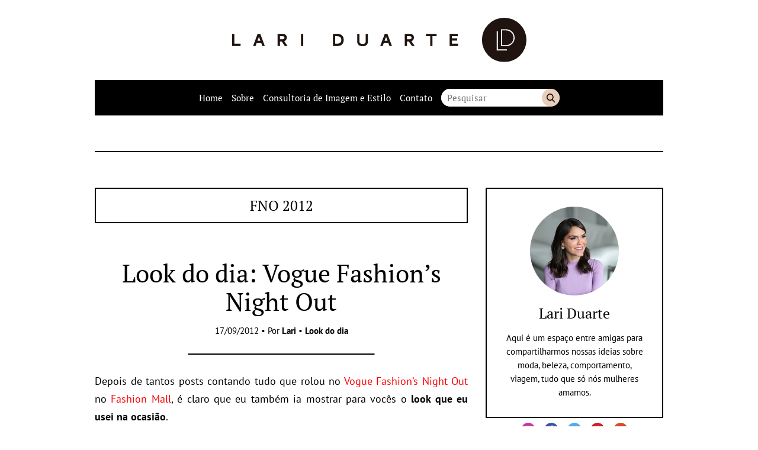

--- FILE ---
content_type: text/html; charset=UTF-8
request_url: http://lariduarte.com/tag/fno-2012
body_size: 12603
content:
<!DOCTYPE html>
<html lang="pt-BR">

	<head>

		<meta charset="UTF-8">
		<meta name="viewport" content="width=device-width">

		<title>FNO 2012 &#8211; Lari Duarte</title>
<meta name='robots' content='max-image-preview:large' />
<link rel='stylesheet' id='sbi_styles-css' href='http://lariduarte.com/wp-content/plugins/instagram-feed/css/sbi-styles.min.css?ver=6.5.0' type='text/css' media='all' />
<style id='wp-emoji-styles-inline-css' type='text/css'>

	img.wp-smiley, img.emoji {
		display: inline !important;
		border: none !important;
		box-shadow: none !important;
		height: 1em !important;
		width: 1em !important;
		margin: 0 0.07em !important;
		vertical-align: -0.1em !important;
		background: none !important;
		padding: 0 !important;
	}
</style>
<link rel='stylesheet' id='wp-block-library-css' href='http://lariduarte.com/wp-includes/css/dist/block-library/style.min.css?ver=6.6.4' type='text/css' media='all' />
<style id='classic-theme-styles-inline-css' type='text/css'>
/*! This file is auto-generated */
.wp-block-button__link{color:#fff;background-color:#32373c;border-radius:9999px;box-shadow:none;text-decoration:none;padding:calc(.667em + 2px) calc(1.333em + 2px);font-size:1.125em}.wp-block-file__button{background:#32373c;color:#fff;text-decoration:none}
</style>
<style id='global-styles-inline-css' type='text/css'>
:root{--wp--preset--aspect-ratio--square: 1;--wp--preset--aspect-ratio--4-3: 4/3;--wp--preset--aspect-ratio--3-4: 3/4;--wp--preset--aspect-ratio--3-2: 3/2;--wp--preset--aspect-ratio--2-3: 2/3;--wp--preset--aspect-ratio--16-9: 16/9;--wp--preset--aspect-ratio--9-16: 9/16;--wp--preset--color--black: #000000;--wp--preset--color--cyan-bluish-gray: #abb8c3;--wp--preset--color--white: #ffffff;--wp--preset--color--pale-pink: #f78da7;--wp--preset--color--vivid-red: #cf2e2e;--wp--preset--color--luminous-vivid-orange: #ff6900;--wp--preset--color--luminous-vivid-amber: #fcb900;--wp--preset--color--light-green-cyan: #7bdcb5;--wp--preset--color--vivid-green-cyan: #00d084;--wp--preset--color--pale-cyan-blue: #8ed1fc;--wp--preset--color--vivid-cyan-blue: #0693e3;--wp--preset--color--vivid-purple: #9b51e0;--wp--preset--gradient--vivid-cyan-blue-to-vivid-purple: linear-gradient(135deg,rgba(6,147,227,1) 0%,rgb(155,81,224) 100%);--wp--preset--gradient--light-green-cyan-to-vivid-green-cyan: linear-gradient(135deg,rgb(122,220,180) 0%,rgb(0,208,130) 100%);--wp--preset--gradient--luminous-vivid-amber-to-luminous-vivid-orange: linear-gradient(135deg,rgba(252,185,0,1) 0%,rgba(255,105,0,1) 100%);--wp--preset--gradient--luminous-vivid-orange-to-vivid-red: linear-gradient(135deg,rgba(255,105,0,1) 0%,rgb(207,46,46) 100%);--wp--preset--gradient--very-light-gray-to-cyan-bluish-gray: linear-gradient(135deg,rgb(238,238,238) 0%,rgb(169,184,195) 100%);--wp--preset--gradient--cool-to-warm-spectrum: linear-gradient(135deg,rgb(74,234,220) 0%,rgb(151,120,209) 20%,rgb(207,42,186) 40%,rgb(238,44,130) 60%,rgb(251,105,98) 80%,rgb(254,248,76) 100%);--wp--preset--gradient--blush-light-purple: linear-gradient(135deg,rgb(255,206,236) 0%,rgb(152,150,240) 100%);--wp--preset--gradient--blush-bordeaux: linear-gradient(135deg,rgb(254,205,165) 0%,rgb(254,45,45) 50%,rgb(107,0,62) 100%);--wp--preset--gradient--luminous-dusk: linear-gradient(135deg,rgb(255,203,112) 0%,rgb(199,81,192) 50%,rgb(65,88,208) 100%);--wp--preset--gradient--pale-ocean: linear-gradient(135deg,rgb(255,245,203) 0%,rgb(182,227,212) 50%,rgb(51,167,181) 100%);--wp--preset--gradient--electric-grass: linear-gradient(135deg,rgb(202,248,128) 0%,rgb(113,206,126) 100%);--wp--preset--gradient--midnight: linear-gradient(135deg,rgb(2,3,129) 0%,rgb(40,116,252) 100%);--wp--preset--font-size--small: 13px;--wp--preset--font-size--medium: 20px;--wp--preset--font-size--large: 36px;--wp--preset--font-size--x-large: 42px;--wp--preset--spacing--20: 0.44rem;--wp--preset--spacing--30: 0.67rem;--wp--preset--spacing--40: 1rem;--wp--preset--spacing--50: 1.5rem;--wp--preset--spacing--60: 2.25rem;--wp--preset--spacing--70: 3.38rem;--wp--preset--spacing--80: 5.06rem;--wp--preset--shadow--natural: 6px 6px 9px rgba(0, 0, 0, 0.2);--wp--preset--shadow--deep: 12px 12px 50px rgba(0, 0, 0, 0.4);--wp--preset--shadow--sharp: 6px 6px 0px rgba(0, 0, 0, 0.2);--wp--preset--shadow--outlined: 6px 6px 0px -3px rgba(255, 255, 255, 1), 6px 6px rgba(0, 0, 0, 1);--wp--preset--shadow--crisp: 6px 6px 0px rgba(0, 0, 0, 1);}:where(.is-layout-flex){gap: 0.5em;}:where(.is-layout-grid){gap: 0.5em;}body .is-layout-flex{display: flex;}.is-layout-flex{flex-wrap: wrap;align-items: center;}.is-layout-flex > :is(*, div){margin: 0;}body .is-layout-grid{display: grid;}.is-layout-grid > :is(*, div){margin: 0;}:where(.wp-block-columns.is-layout-flex){gap: 2em;}:where(.wp-block-columns.is-layout-grid){gap: 2em;}:where(.wp-block-post-template.is-layout-flex){gap: 1.25em;}:where(.wp-block-post-template.is-layout-grid){gap: 1.25em;}.has-black-color{color: var(--wp--preset--color--black) !important;}.has-cyan-bluish-gray-color{color: var(--wp--preset--color--cyan-bluish-gray) !important;}.has-white-color{color: var(--wp--preset--color--white) !important;}.has-pale-pink-color{color: var(--wp--preset--color--pale-pink) !important;}.has-vivid-red-color{color: var(--wp--preset--color--vivid-red) !important;}.has-luminous-vivid-orange-color{color: var(--wp--preset--color--luminous-vivid-orange) !important;}.has-luminous-vivid-amber-color{color: var(--wp--preset--color--luminous-vivid-amber) !important;}.has-light-green-cyan-color{color: var(--wp--preset--color--light-green-cyan) !important;}.has-vivid-green-cyan-color{color: var(--wp--preset--color--vivid-green-cyan) !important;}.has-pale-cyan-blue-color{color: var(--wp--preset--color--pale-cyan-blue) !important;}.has-vivid-cyan-blue-color{color: var(--wp--preset--color--vivid-cyan-blue) !important;}.has-vivid-purple-color{color: var(--wp--preset--color--vivid-purple) !important;}.has-black-background-color{background-color: var(--wp--preset--color--black) !important;}.has-cyan-bluish-gray-background-color{background-color: var(--wp--preset--color--cyan-bluish-gray) !important;}.has-white-background-color{background-color: var(--wp--preset--color--white) !important;}.has-pale-pink-background-color{background-color: var(--wp--preset--color--pale-pink) !important;}.has-vivid-red-background-color{background-color: var(--wp--preset--color--vivid-red) !important;}.has-luminous-vivid-orange-background-color{background-color: var(--wp--preset--color--luminous-vivid-orange) !important;}.has-luminous-vivid-amber-background-color{background-color: var(--wp--preset--color--luminous-vivid-amber) !important;}.has-light-green-cyan-background-color{background-color: var(--wp--preset--color--light-green-cyan) !important;}.has-vivid-green-cyan-background-color{background-color: var(--wp--preset--color--vivid-green-cyan) !important;}.has-pale-cyan-blue-background-color{background-color: var(--wp--preset--color--pale-cyan-blue) !important;}.has-vivid-cyan-blue-background-color{background-color: var(--wp--preset--color--vivid-cyan-blue) !important;}.has-vivid-purple-background-color{background-color: var(--wp--preset--color--vivid-purple) !important;}.has-black-border-color{border-color: var(--wp--preset--color--black) !important;}.has-cyan-bluish-gray-border-color{border-color: var(--wp--preset--color--cyan-bluish-gray) !important;}.has-white-border-color{border-color: var(--wp--preset--color--white) !important;}.has-pale-pink-border-color{border-color: var(--wp--preset--color--pale-pink) !important;}.has-vivid-red-border-color{border-color: var(--wp--preset--color--vivid-red) !important;}.has-luminous-vivid-orange-border-color{border-color: var(--wp--preset--color--luminous-vivid-orange) !important;}.has-luminous-vivid-amber-border-color{border-color: var(--wp--preset--color--luminous-vivid-amber) !important;}.has-light-green-cyan-border-color{border-color: var(--wp--preset--color--light-green-cyan) !important;}.has-vivid-green-cyan-border-color{border-color: var(--wp--preset--color--vivid-green-cyan) !important;}.has-pale-cyan-blue-border-color{border-color: var(--wp--preset--color--pale-cyan-blue) !important;}.has-vivid-cyan-blue-border-color{border-color: var(--wp--preset--color--vivid-cyan-blue) !important;}.has-vivid-purple-border-color{border-color: var(--wp--preset--color--vivid-purple) !important;}.has-vivid-cyan-blue-to-vivid-purple-gradient-background{background: var(--wp--preset--gradient--vivid-cyan-blue-to-vivid-purple) !important;}.has-light-green-cyan-to-vivid-green-cyan-gradient-background{background: var(--wp--preset--gradient--light-green-cyan-to-vivid-green-cyan) !important;}.has-luminous-vivid-amber-to-luminous-vivid-orange-gradient-background{background: var(--wp--preset--gradient--luminous-vivid-amber-to-luminous-vivid-orange) !important;}.has-luminous-vivid-orange-to-vivid-red-gradient-background{background: var(--wp--preset--gradient--luminous-vivid-orange-to-vivid-red) !important;}.has-very-light-gray-to-cyan-bluish-gray-gradient-background{background: var(--wp--preset--gradient--very-light-gray-to-cyan-bluish-gray) !important;}.has-cool-to-warm-spectrum-gradient-background{background: var(--wp--preset--gradient--cool-to-warm-spectrum) !important;}.has-blush-light-purple-gradient-background{background: var(--wp--preset--gradient--blush-light-purple) !important;}.has-blush-bordeaux-gradient-background{background: var(--wp--preset--gradient--blush-bordeaux) !important;}.has-luminous-dusk-gradient-background{background: var(--wp--preset--gradient--luminous-dusk) !important;}.has-pale-ocean-gradient-background{background: var(--wp--preset--gradient--pale-ocean) !important;}.has-electric-grass-gradient-background{background: var(--wp--preset--gradient--electric-grass) !important;}.has-midnight-gradient-background{background: var(--wp--preset--gradient--midnight) !important;}.has-small-font-size{font-size: var(--wp--preset--font-size--small) !important;}.has-medium-font-size{font-size: var(--wp--preset--font-size--medium) !important;}.has-large-font-size{font-size: var(--wp--preset--font-size--large) !important;}.has-x-large-font-size{font-size: var(--wp--preset--font-size--x-large) !important;}
:where(.wp-block-post-template.is-layout-flex){gap: 1.25em;}:where(.wp-block-post-template.is-layout-grid){gap: 1.25em;}
:where(.wp-block-columns.is-layout-flex){gap: 2em;}:where(.wp-block-columns.is-layout-grid){gap: 2em;}
:root :where(.wp-block-pullquote){font-size: 1.5em;line-height: 1.6;}
</style>
<link rel='stylesheet' id='lt_style-css' href='http://lariduarte.com/wp-content/themes/ld2/assets/styles/style.css?ver=1.0' type='text/css' media='all' />
<link rel="https://api.w.org/" href="http://lariduarte.com/wp-json/" /><link rel="alternate" title="JSON" type="application/json" href="http://lariduarte.com/wp-json/wp/v2/tags/612" /><link rel="icon" href="http://lariduarte.com/wp-content/uploads/2018/11/cropped-favicon-32x32.png" sizes="32x32" />
<link rel="icon" href="http://lariduarte.com/wp-content/uploads/2018/11/cropped-favicon-192x192.png" sizes="192x192" />
<link rel="apple-touch-icon" href="http://lariduarte.com/wp-content/uploads/2018/11/cropped-favicon-180x180.png" />
<meta name="msapplication-TileImage" content="http://lariduarte.com/wp-content/uploads/2018/11/cropped-favicon-270x270.png" />
<!-- GOOGLE ANALYTICS BEGIN -->
		<script src="https://www.google-analytics.com/ga.js" type="text/javascript"></script>
		<script type="text/javascript">
			var pageTracker = _gat._getTracker("UA-4891432-2");
			var vPathName = window.location.pathname;
			pageTracker._setCustomVar(2, 'caras.blogs.lariduarte', vPathName, 3);
			pageTracker._setCustomVar(3, 'Blog Lariduarte', vPathName, 3);
			pageTracker._setCustomVar(5, 'Blog', 3);
			var vPathName = '/blog/lariduarte/' + vPathName;
			pageTracker._trackPageview(vPathName);
		</script>
		<!-- GOOGLE ANALYTICS END --><!-- AD SERVER - GPT START -->
		<script type='text/javascript'>
			(function() {
			var useSSL = 'https:' == document.location.protocol;
			var src = (useSSL ? 'https:' : 'http:') +
			'//www.googletagservices.com/tag/js/gpt.js';
			document.write('<scr' + 'ipt src="' + src + '"></scr' + 'ipt>');
			})();
		</script>

		<script type='text/javascript'>
			googletag.defineSlot('/11754098/caras.blogs.lariduarte.728x90.Down', [728, 90], 'div-gpt-ad-1394645484278-5').addService(googletag.pubads());
			googletag.defineSlot('/11754098/caras.blogs.lariduarte.300x250.01', [300, 250], 'div-gpt-ad-1394645484278-1').addService(googletag.pubads());

			googletag.pubads().enableSyncRendering();
			googletag.enableServices();
		</script>
		<!-- AD SERVER - GPT END -->
	</head>

	<body class="archive tag tag-fno-2012 tag-612">

		
		<a class="skip-to-content" href="#main">Pular para o conteúdo</a>

		<header class="header wrapper" role="banner">

							<a class="header__logo" href="http://lariduarte.com" title="Lari Duarte">
					<img class="icon" src="http://lariduarte.com/wp-content/themes/ld2/assets/images/logo.svg" alt="Lari Duarte">
				</a>
			
			<section class="nav max">
				<b class="nav__button">
					<img src="http://lariduarte.com/wp-content/themes/ld2/assets/images/icons/menu.svg" alt="Menu" class="icon">
					<span class="nav__button__text">Menu</span>
				</b>

				<nav class="nav__wrapper" role="navigation">
					<ul id="menu" class="nav__menu"><li id="menu-item-21704" class="menu-item menu-item-type-custom menu-item-object-custom menu-item-home menu-item-21704"><a href="http://lariduarte.com/">Home</a></li>
<li id="menu-item-21705" class="menu-item menu-item-type-post_type menu-item-object-page menu-item-21705"><a href="http://lariduarte.com/sobre">Sobre</a></li>
<li id="menu-item-21769" class="menu-item menu-item-type-post_type menu-item-object-page menu-item-21769"><a href="http://lariduarte.com/consultoria-de-imagem-e-estilo">Consultoria de Imagem e Estilo</a></li>
<li id="menu-item-27302" class="menu-item menu-item-type-post_type menu-item-object-page menu-item-27302"><a href="http://lariduarte.com/contato">Contato</a></li>
</ul>				</nav>

				<form class="nav__search" method="get" action="http://lariduarte.com" role="search">
					<input class="nav__search__input" type="text" name="s" placeholder="Pesquisar" value="">
					<button class="nav__search__button" type="submit">Buscar</button>
				</form>
			</section>
		</header>

		<main class="main wrapper" id="main" role="main">

			<div class="banner banner--header max"><div id='div-gpt-ad-1394645484278-5'>
					<script type='text/javascript'>
					googletag.display('div-gpt-ad-1394645484278-5');
					</script>
				</div></div>
	<div class="main__content max">

		<section class="loop col-content">

			<header class="heading heading--loop max">

	
		<h1 class="title title--medium">FNO 2012</h1>
	
</header><article role="article" id="post-3487" class="loop__item content-area max post-3487 post type-post status-publish format-standard has-post-thumbnail hentry category-look-do-dia tag-fashion-mall tag-fno-2012 tag-fno-rio tag-look tag-look-do-dia tag-look-fno tag-looks tag-vogue-fashions-night-out-2012 tag-vogue-fashions-night-out">

	<header class="heading heading--post max">

	
		<h1 class="title title--big"><a href="http://lariduarte.com/look-do-dia-vogue-fashions-night-out/look-do-dia">Look do dia: Vogue Fashion&#8217;s Night Out</a></h1>

	
			<div class="heading__byline">
			17/09/2012 &bull; Por <b> <a href="http://lariduarte.com/author/admin" title="Posts de Lari" rel="author">Lari</a></b> &bull;  <a href="http://lariduarte.com/category/look-do-dia" rel="tag">Look do dia</a>		</div>
	
</header>

<div class="content-area__body content max">

	<p style="text-align: justify;">Depois de tantos posts contando tudo que rolou no <span style="color: #ff0000;">Vogue Fashion&#8217;s Night Out</span> no <span style="color: #ff0000;">Fashion Mall</span>, é claro que eu também ia mostrar para vocês o <strong>look que eu usei na ocasião</strong>.</p>
<p style="text-align: justify;">Como era um evento &#8220;das modas&#8221;, eu queria algo bem trend! Então, optei pela minha saia néon da Maje e para quebrar uma camisa bem clássica de renda com aplicações de pedras da <span style="text-decoration: underline;"><a href="http://www.facebook.com/Corporeum" target="_blank">C. Club</a></span> &#8211; que foi amor à primeira vista na arara no lançamento hahaha. Para completar, mix de pulseiras prata/grafite da <span style="text-decoration: underline;"><a href="http://www.lilacacessorios.com" target="_blank">Lilac</a></span> e acessórios all black. <strong>O resultado&#8230;</strong></p>
<img fetchpriority="high" decoding="async" class="aligncenter size-full wp-image-3490" alt="Néon-neon-Blog-da-Lari-Duarte-.com-look-do-dia-of-the-day-du-jour-Corporeum-C.Club-Maje-YSL" src="http://lariduarte.com/wp-content/uploads/2012/09/24.jpg" width="630" height="994" srcset="http://lariduarte.com/wp-content/uploads/2012/09/24.jpg 570w, http://lariduarte.com/wp-content/uploads/2012/09/24-160x252.jpg 160w, http://lariduarte.com/wp-content/uploads/2012/09/24-202x320.jpg 202w, http://lariduarte.com/wp-content/uploads/2012/09/24-530x836.jpg 530w, http://lariduarte.com/wp-content/uploads/2012/09/24-550x868.jpg 550w" sizes="(max-width: 630px) 100vw, 630px" />
<img decoding="async" class="aligncenter size-full wp-image-3495" alt="Néon-neon-Blog-da-Lari-Duarte-.com-look-do-dia-of-the-day-du-jour-Corporeum-C.Club-Maje-YSL" src="http://lariduarte.com/wp-content/uploads/2012/09/52.jpg" width="630" height="439" srcset="http://lariduarte.com/wp-content/uploads/2012/09/52.jpg 900w, http://lariduarte.com/wp-content/uploads/2012/09/52-160x111.jpg 160w, http://lariduarte.com/wp-content/uploads/2012/09/52-458x320.jpg 458w, http://lariduarte.com/wp-content/uploads/2012/09/52-530x369.jpg 530w, http://lariduarte.com/wp-content/uploads/2012/09/52-550x383.jpg 550w, http://lariduarte.com/wp-content/uploads/2012/09/52-600x418.jpg 600w" sizes="(max-width: 630px) 100vw, 630px" />
<img decoding="async" class="aligncenter size-full wp-image-3491" alt="Néon-neon-Blog-da-Lari-Duarte-.com-look-do-dia-of-the-day-du-jour-Corporeum-C.Club-Maje-YSL" src="http://lariduarte.com/wp-content/uploads/2012/09/33.jpg" width="630" height="994" srcset="http://lariduarte.com/wp-content/uploads/2012/09/33.jpg 570w, http://lariduarte.com/wp-content/uploads/2012/09/33-160x252.jpg 160w, http://lariduarte.com/wp-content/uploads/2012/09/33-202x320.jpg 202w, http://lariduarte.com/wp-content/uploads/2012/09/33-530x836.jpg 530w, http://lariduarte.com/wp-content/uploads/2012/09/33-550x868.jpg 550w" sizes="(max-width: 630px) 100vw, 630px" />
<img loading="lazy" decoding="async" class="aligncenter size-full wp-image-3493" alt="Néon-neon-Blog-da-Lari-Duarte-.com-look-do-dia-of-the-day-du-jour-Corporeum-C.Club-Maje-YSL" src="http://lariduarte.com/wp-content/uploads/2012/09/61.jpg" width="630" height="418" srcset="http://lariduarte.com/wp-content/uploads/2012/09/61.jpg 900w, http://lariduarte.com/wp-content/uploads/2012/09/61-630x419.jpg 630w, http://lariduarte.com/wp-content/uploads/2012/09/61-768x510.jpg 768w, http://lariduarte.com/wp-content/uploads/2012/09/61-160x106.jpg 160w, http://lariduarte.com/wp-content/uploads/2012/09/61-481x320.jpg 481w, http://lariduarte.com/wp-content/uploads/2012/09/61-530x352.jpg 530w, http://lariduarte.com/wp-content/uploads/2012/09/61-550x365.jpg 550w, http://lariduarte.com/wp-content/uploads/2012/09/61-600x398.jpg 600w" sizes="(max-width: 630px) 100vw, 630px" />
<img loading="lazy" decoding="async" class="aligncenter size-full wp-image-3492" alt="Néon-neon-Blog-da-Lari-Duarte-.com-look-do-dia-of-the-day-du-jour-Corporeum-C.Club-Maje-YSL" src="http://lariduarte.com/wp-content/uploads/2012/09/42.jpg" width="630" height="994" srcset="http://lariduarte.com/wp-content/uploads/2012/09/42.jpg 570w, http://lariduarte.com/wp-content/uploads/2012/09/42-160x252.jpg 160w, http://lariduarte.com/wp-content/uploads/2012/09/42-202x320.jpg 202w, http://lariduarte.com/wp-content/uploads/2012/09/42-530x836.jpg 530w, http://lariduarte.com/wp-content/uploads/2012/09/42-550x868.jpg 550w" sizes="(max-width: 630px) 100vw, 630px" />
<p style="text-align: justify;"><strong>Créditos:</strong> camisa <span style="text-decoration: underline;"><a href="http://www.facebook.com/Corporeum" target="_blank">C.Club</a></span>/ saia Maje/ bolsa Chanel/ sandálias YSL/ Pulseiras <span style="text-decoration: underline;"><a href="http://www.lilacacessorios.com" target="_blank">Lilac</a></span> (digite <span style="text-decoration: underline;">lariduarte</span> no cupom de desconto e ganhe 5% de desconto em sua compra)</p>
<p style="text-align: justify;"><span style="color: #ff0000;">PS:</span> o que acharam do look para o FNO, aprovado?</p>

	<b class="loop__item__more">Continue a leitura</b>
</div>

<footer class="content-area__footer max">
	<a href="http://lariduarte.com/look-do-dia-vogue-fashions-night-out/look-do-dia#comments" class="comments-link" >15 comentários</a> &bull; Compartilhe:<div class="share max"><a class="share__button" href="https://www.facebook.com/sharer/sharer.php?u=http://lariduarte.com/look-do-dia-vogue-fashions-night-out/look-do-dia" target="blank" rel="noopener"><img class="icon" src="http://lariduarte.com/wp-content/themes/ld2/assets/images/icons/facebook.svg" alt="Compartilhar no Facebook"></a><a class="share__button" href="http://twitter.com/intent/tweet?status=Look do dia: Vogue Fashion&#8217;s Night Out+http://lariduarte.com/look-do-dia-vogue-fashions-night-out/look-do-dia" target="blank" rel="noopener"><img class="icon" src="http://lariduarte.com/wp-content/themes/ld2/assets/images/icons/twitter.svg" alt="Compartilhar no Twitter"></a><a class="share__button" href="https://api.whatsapp.com/send?text=http://lariduarte.com/look-do-dia-vogue-fashions-night-out/look-do-diaLook do dia: Vogue Fashion&#8217;s Night Out" target="blank" rel="noopener"><img class="icon" src="http://lariduarte.com/wp-content/themes/ld2/assets/images/icons/whatsapp.svg" alt="Compartilhar no Whatsapp"></a></div></footer>


    <div class="featured featured--related max max--margin-top">
      <h3 class="title title--small">Aproveite para ler também:</h3>

      <div class="cols">

        
          <div class="featured__item col col--1-2">

            <picture>
							<img class="thumb" alt="SPFW look: day #5" src="http://lariduarte.com/wp-content/uploads/2014/04/Look-do-dia-SPFW-Carmen-Steffens-scarpin-vermelho-Iorane-inspiração-Lari-Duarte-18-300x150.png">
						</picture>

						<div class="featured__item__description">
							<h2 class="title title--small"><a href="http://lariduarte.com/spfw-look-day-5/look-do-dia" class="featured__item__link">SPFW look: day #5</a></h2>
						</div>

          </div>

        
          <div class="featured__item col col--1-2">

            <picture>
							<img class="thumb" alt="Look do dia: central park" src="http://lariduarte.com/wp-content/uploads/2015/02/IMG_2608-300x150.jpg">
						</picture>

						<div class="featured__item__description">
							<h2 class="title title--small"><a href="http://lariduarte.com/look-do-dia-central-park/look-do-dia" class="featured__item__link">Look do dia: central park</a></h2>
						</div>

          </div>

        
      </div>

    </div>
  	
</article><article role="article" id="post-3410" class="loop__item content-area max post-3410 post type-post status-publish format-standard has-post-thumbnail hentry category-moda category-video-2 tag-evento tag-fashion-mall tag-fno tag-fno-2012 tag-fno-rio tag-fno-sp tag-moda tag-vogues-fashion-night-out">

	<header class="heading heading--post max">

	
		<h1 class="title title--big"><a href="http://lariduarte.com/fno-esta-chegando/moda">FNO está chegando!!!</a></h1>

	
			<div class="heading__byline">
			11/09/2012 &bull; Por <b> <a href="http://lariduarte.com/author/admin" title="Posts de Lari" rel="author">Lari</a></b> &bull;  <a href="http://lariduarte.com/category/moda" rel="tag">Moda</a> &bull; <a href="http://lariduarte.com/category/video-2" rel="tag">Vídeo</a>		</div>
	
</header>

<div class="content-area__body content max">

	<img loading="lazy" decoding="async" class="aligncenter size-full wp-image-3411" alt="RJ-Rio-Fashion-Mall-Onde-acontece-FNO-Vogue's-Fashion-Night-Out-2012-SP-Desfile-Oscar-Freire-Blog-da-Lari-Duarte-.com-Donata-Meirelles-Daniela-Falcão-Início" src="http://lariduarte.com/wp-content/uploads/2012/09/trentinimaodada-640-fno3-1.jpeg" width="630" height="450" srcset="http://lariduarte.com/wp-content/uploads/2012/09/trentinimaodada-640-fno3-1.jpeg 640w, http://lariduarte.com/wp-content/uploads/2012/09/trentinimaodada-640-fno3-1-630x451.jpeg 630w, http://lariduarte.com/wp-content/uploads/2012/09/trentinimaodada-640-fno3-1-160x114.jpeg 160w, http://lariduarte.com/wp-content/uploads/2012/09/trentinimaodada-640-fno3-1-447x320.jpeg 447w, http://lariduarte.com/wp-content/uploads/2012/09/trentinimaodada-640-fno3-1-530x379.jpeg 530w, http://lariduarte.com/wp-content/uploads/2012/09/trentinimaodada-640-fno3-1-550x393.jpeg 550w, http://lariduarte.com/wp-content/uploads/2012/09/trentinimaodada-640-fno3-1-600x429.jpeg 600w" sizes="(max-width: 630px) 100vw, 630px" />
<p style="text-align: justify;">Atenção peruas cariocas!!! Ontem o <span style="color: #ff0000;">Vogue Fashion&#8217;s Night Out</span> agitou SP e <strong>amanhã o evento vai invadir o Rio</strong> &#8211; prometendo ser ainda mais sucesso que a edição passada. E como contei para vocês nesse post <span style="text-decoration: underline;"><a href="http://lariduarte.com/blog-da-lari/vogue-fashions-night-out-rj/" target="_blank">aqui</a></span>, eu serei uma das <strong>blogueiras oficiais do FNO no Fashion Mall</strong> e estarei lá cobrindo tudo, tirando muitas fotos de looks e entrevistando quem passa. O máximo, né?</p>
<p style="text-align: justify;"><strong>Para vocês já entrarem no clima, eu resolvi adiantar em primeira mão algumas coisitchas que vão rolar no evento</strong>: espumante chandon será servido para todos os visitantes, Studio Vogue com fotógrafo e maquiador simulando capa da revista, bandas e djs ao vivo, e muito mais. As lojas também estão caprichando e tem desde ecobag exclusiva na <em>Constança basto</em>, passando por Biscoito Globo na <em>Salinas</em> até chocolates Aquim na <em>SUB</em>. Tudo isso entre muitas celebridades e figuras conhecidas do mundo da moda.</p>
<p style="text-align: justify;"><strong>Quer saber mais?</strong> Então assistam esse vídeo teaser que o FM preparou com tudo que vai rolar na noite.</p>
<p><iframe loading="lazy" src="http://www.youtube.com/embed/2xTzMFtcUWE?rel=0" height="332" width="590" frameborder="0"></iframe></p>
<p style="text-align: center;"><strong>Aguardo todas vocês!!!!</strong></p>

	<b class="loop__item__more">Continue a leitura</b>
</div>

<footer class="content-area__footer max">
	<a href="http://lariduarte.com/fno-esta-chegando/moda#comments" class="comments-link" >3 comentários</a> &bull; Compartilhe:<div class="share max"><a class="share__button" href="https://www.facebook.com/sharer/sharer.php?u=http://lariduarte.com/fno-esta-chegando/moda" target="blank" rel="noopener"><img class="icon" src="http://lariduarte.com/wp-content/themes/ld2/assets/images/icons/facebook.svg" alt="Compartilhar no Facebook"></a><a class="share__button" href="http://twitter.com/intent/tweet?status=FNO está chegando!!!+http://lariduarte.com/fno-esta-chegando/moda" target="blank" rel="noopener"><img class="icon" src="http://lariduarte.com/wp-content/themes/ld2/assets/images/icons/twitter.svg" alt="Compartilhar no Twitter"></a><a class="share__button" href="https://api.whatsapp.com/send?text=http://lariduarte.com/fno-esta-chegando/modaFNO está chegando!!!" target="blank" rel="noopener"><img class="icon" src="http://lariduarte.com/wp-content/themes/ld2/assets/images/icons/whatsapp.svg" alt="Compartilhar no Whatsapp"></a></div></footer>


    <div class="featured featured--related max max--margin-top">
      <h3 class="title title--small">Aproveite para ler também:</h3>

      <div class="cols">

        
          <div class="featured__item col col--1-2">

            <picture>
							<img class="thumb" alt="Como customizar o abadá?" src="http://lariduarte.com/wp-content/uploads/2015/02/capa_abadá2-300x150.jpg">
						</picture>

						<div class="featured__item__description">
							<h2 class="title title--small"><a href="http://lariduarte.com/como-customizar-o-abada/moda" class="featured__item__link">Como customizar o abadá?</a></h2>
						</div>

          </div>

        
          <div class="featured__item col col--1-2">

            <picture>
							<img class="thumb" alt="Brunch fashion" src="http://lariduarte.com/wp-content/uploads/2013/03/Blog-brunch-lari-duarte-thassia-naves-claudia-arbex-2-300x150.jpg">
						</picture>

						<div class="featured__item__description">
							<h2 class="title title--small"><a href="http://lariduarte.com/brunch-fashion/sem-categoria" class="featured__item__link">Brunch fashion</a></h2>
						</div>

          </div>

        
      </div>

    </div>
  	
</article><article role="article" id="post-3267" class="loop__item content-area max post-3267 post type-post status-publish format-standard has-post-thumbnail hentry category-moda tag-blog-oficial tag-embaixadores tag-evento tag-fashion-mall tag-fno tag-fno-2012 tag-vogue tag-vogue-fashions-night-out-2012 tag-vogue-fashions-night-out">

	<header class="heading heading--post max">

	
		<h1 class="title title--big"><a href="http://lariduarte.com/vogue-fashions-night-out-rj/moda">Vogue Fashion&#8217;s Night Out @RJ</a></h1>

	
			<div class="heading__byline">
			29/08/2012 &bull; Por <b> <a href="http://lariduarte.com/author/admin" title="Posts de Lari" rel="author">Lari</a></b> &bull;  <a href="http://lariduarte.com/category/moda" rel="tag">Moda</a>		</div>
	
</header>

<div class="content-area__body content max">

	<img loading="lazy" decoding="async" class="aligncenter size-full wp-image-3272" alt="vogue-Vogue-Fashion's-Night-Out-Brazil-RJ-Rio-de-Janeiro-2012-Fashion-Mall-Blog-da-Lari-Duarte-.com-Embaixadores-Blogs-oficiais-do-evento" src="http://lariduarte.com/wp-content/uploads/2012/08/voguee.jpg" width="490" height="269" srcset="http://lariduarte.com/wp-content/uploads/2012/08/voguee.jpg 490w, http://lariduarte.com/wp-content/uploads/2012/08/voguee-160x87.jpg 160w" sizes="(max-width: 490px) 100vw, 490px" />
<p style="text-align: justify;">Depois do sucesso da última edição o <span style="color: #ff0000;">Vogue Fashion&#8217;s Night Out</span> está de volta! Para quem não sabe o FNO é um evento que foi criado pela editora da <strong>Vogue</strong> americana <strong>Anna Wintour</strong> em 2009, em plena crise, para aquecer a economia e incentivar as vendas. O máximo, né? Como foi um sucesso, ele continua acontecendo anualmente em capitais do mundo todo.</p>
<p style="text-align: justify;"><strong>O evento é aberto ao público e no dia as lojas funcionam até 00h.</strong> Além disso, <strong>as marcas oferecem muitas atrações aos clientes</strong> como brindes, shows, DJ&#8217;s, drinks etc. É puro agito! <strong>Aqui no Brasil o FNO acontece no dia 10 de setembro em SP e no dia 12 no Rio</strong>. E um dos shoppings que vai sediar o evento é o meu queridinho <span style="color: #ff0000;">Fashion Mall</span>.</p>
<p>&nbsp;</p>
<img loading="lazy" decoding="async" class="aligncenter size-full wp-image-3274" alt="Carol-Trentini-Madrinha-Modelo-vogue-Vogue-Fashion's-Night-Out-Brazil-RJ-Rio-de-Janeiro-2012-Fashion-Mall-Blog-da-Lari-Duarte-.com-Embaixadores-Blogs-oficiais-do-evento" src="http://lariduarte.com/wp-content/uploads/2012/08/CAROL-TRENTINI-2.jpg" width="630" height="354" srcset="http://lariduarte.com/wp-content/uploads/2012/08/CAROL-TRENTINI-2.jpg 640w, http://lariduarte.com/wp-content/uploads/2012/08/CAROL-TRENTINI-2-160x90.jpg 160w, http://lariduarte.com/wp-content/uploads/2012/08/CAROL-TRENTINI-2-568x320.jpg 568w, http://lariduarte.com/wp-content/uploads/2012/08/CAROL-TRENTINI-2-530x298.jpg 530w, http://lariduarte.com/wp-content/uploads/2012/08/CAROL-TRENTINI-2-550x309.jpg 550w, http://lariduarte.com/wp-content/uploads/2012/08/CAROL-TRENTINI-2-600x337.jpg 600w" sizes="(max-width: 630px) 100vw, 630px" />
<p style="text-align: justify;">Sou suspeita para falar porque o FM é praticamente minha segunda casa, né? estou lá no mínimo 1x por semana comprando, indo ao cinema, almoçando, jantando etc. Assim, eu tenho mais que certeza que o shopping vai arrasar.</p>
<p style="text-align: justify;">Inclusive na semana passada o <strong>Fashion Mall anunciou os embaixadores do FNO 2012</strong>, entre eles: <em>Alexia Wenk</em>, <em>Thiago Senna</em>, <em>Ricardo Dale</em>, <em>Julia Monteiro de Carvalho</em>, <em>Cecilia Geyer</em>, <em>Fernanda Palhares</em>, <em>Luiza Calmon</em>, <em>Maria Teixeira Gouvea Vieira</em>, <em>Maria e Isabel teixeira</em>, <em>Gisele Pecego</em>, <em>Luciana Novis</em>, <em>Ana Gabriela Velloso</em> e <em>Karen Couto</em>.</p>
<img loading="lazy" decoding="async" class="aligncenter size-full wp-image-3275" alt="Carol-Trentini-Madrinha-Modelo-vogue-Vogue-Fashion's-Night-Out-Brazil-RJ-Rio-de-Janeiro-2012-Fashion-Mall-Blog-da-Lari-Duarte-.com-Embaixadores-Blogs-oficiais-do-evento" src="http://lariduarte.com/wp-content/uploads/2012/08/embaixadores2.jpg" width="630" height="417" srcset="http://lariduarte.com/wp-content/uploads/2012/08/embaixadores2.jpg 900w, http://lariduarte.com/wp-content/uploads/2012/08/embaixadores2-160x105.jpg 160w, http://lariduarte.com/wp-content/uploads/2012/08/embaixadores2-483x320.jpg 483w, http://lariduarte.com/wp-content/uploads/2012/08/embaixadores2-530x350.jpg 530w, http://lariduarte.com/wp-content/uploads/2012/08/embaixadores2-550x364.jpg 550w, http://lariduarte.com/wp-content/uploads/2012/08/embaixadores2-600x397.jpg 600w" sizes="(max-width: 630px) 100vw, 630px" />
<p style="text-align: justify;"><strong>Agora a melhor notícia!!!!</strong> É com muito orgulho que eu conto para vocês que <span style="color: #ff0000;">euzitcha Blog da Lari, Dandynha Barbosa e Andrea Rudge, do coletivo Boutique B, fomos escolhidas para sermos as blogueiras oficiais do FNO no Fashion Mall</span>. Estaremos no FM cobrindo tuuudo que acontece, tirando muitas fotos e recebendo vocês leitoras queridas.</p>
<img loading="lazy" decoding="async" class="aligncenter size-full wp-image-3282" alt="Carol-Trentini-Madrinha-Modelo-vogue-Vogue-Fashion's-Night-Out-Brazil-RJ-Rio-de-Janeiro-2012-Fashion-Mall-Blog-da-Lari-Duarte-.com-Embaixadores-Blogs-oficiais-do-evento" src="http://lariduarte.com/wp-content/uploads/2012/08/PicMonkey-Collage3.jpg" width="630" height="630" srcset="http://lariduarte.com/wp-content/uploads/2012/08/PicMonkey-Collage3.jpg 1024w, http://lariduarte.com/wp-content/uploads/2012/08/PicMonkey-Collage3-160x160.jpg 160w, http://lariduarte.com/wp-content/uploads/2012/08/PicMonkey-Collage3-320x320.jpg 320w, http://lariduarte.com/wp-content/uploads/2012/08/PicMonkey-Collage3-530x530.jpg 530w, http://lariduarte.com/wp-content/uploads/2012/08/PicMonkey-Collage3-550x550.jpg 550w, http://lariduarte.com/wp-content/uploads/2012/08/PicMonkey-Collage3-600x600.jpg 600w" sizes="(max-width: 630px) 100vw, 630px" />
<p style="text-align: justify;">Então anotem na agenda, <span style="text-decoration: underline;">aguardo todas vocês dia 12 de setembro no Vogue Fashion&#8217;s Night Out no Fashion Mall</span> 😉</p>

	<b class="loop__item__more">Continue a leitura</b>
</div>

<footer class="content-area__footer max">
	<a href="http://lariduarte.com/vogue-fashions-night-out-rj/moda#comments" class="comments-link" >18 comentários</a> &bull; Compartilhe:<div class="share max"><a class="share__button" href="https://www.facebook.com/sharer/sharer.php?u=http://lariduarte.com/vogue-fashions-night-out-rj/moda" target="blank" rel="noopener"><img class="icon" src="http://lariduarte.com/wp-content/themes/ld2/assets/images/icons/facebook.svg" alt="Compartilhar no Facebook"></a><a class="share__button" href="http://twitter.com/intent/tweet?status=Vogue Fashion&#8217;s Night Out @RJ+http://lariduarte.com/vogue-fashions-night-out-rj/moda" target="blank" rel="noopener"><img class="icon" src="http://lariduarte.com/wp-content/themes/ld2/assets/images/icons/twitter.svg" alt="Compartilhar no Twitter"></a><a class="share__button" href="https://api.whatsapp.com/send?text=http://lariduarte.com/vogue-fashions-night-out-rj/modaVogue Fashion&#8217;s Night Out @RJ" target="blank" rel="noopener"><img class="icon" src="http://lariduarte.com/wp-content/themes/ld2/assets/images/icons/whatsapp.svg" alt="Compartilhar no Whatsapp"></a></div></footer>


    <div class="featured featured--related max max--margin-top">
      <h3 class="title title--small">Aproveite para ler também:</h3>

      <div class="cols">

        
          <div class="featured__item col col--1-2">

            <picture>
							<img class="thumb" alt="Vai uma bolsa Hermès aí?" src="http://lariduarte.com/wp-content/uploads/2013/03/foto-4-300x150.jpg">
						</picture>

						<div class="featured__item__description">
							<h2 class="title title--small"><a href="http://lariduarte.com/vai-uma-bolsa-hermes-ai/sem-categoria" class="featured__item__link">Vai uma bolsa Hermès aí?</a></h2>
						</div>

          </div>

        
          <div class="featured__item col col--1-2">

            <picture>
							<img class="thumb" alt="Ateen rooftop party" src="http://lariduarte.com/wp-content/uploads/2015/02/lari-duarte-Luiza-Sobral-Dandynha-Barbosa-6162-2-300x150.jpg">
						</picture>

						<div class="featured__item__description">
							<h2 class="title title--small"><a href="http://lariduarte.com/ateen-rooftop-party/evento-2" class="featured__item__link">Ateen rooftop party</a></h2>
						</div>

          </div>

        
      </div>

    </div>
  	
</article>
		</section>

		<aside class="sidebar col-sidebar" role="complementary">

  <div id="lt_author_widget-3" class="sidebar__widget sidebar__widget__author max--margin-top"><div class="sidebar__widget__author__box"><img class="thumb" src="http://lariduarte.com/wp-content/uploads/2018/11/lari-duarte-1.jpg" alt="Lari Duarte"><h2 class="title title--medium"><a href="http://lariduarte.com/sobre" class="sidebar__widget__author__link">Lari Duarte</a></h2><div class="textwidget"><p>Aqui é um espaço entre amigas para compartilharmos nossas ideias sobre moda, beleza, comportamento, viagem, tudo que só nós mulheres amamos.</p></div></div><ul class="sidebar__widget__social"><li><a href="https://instagram.com/blogdalari" target="_blank" rel="noopener"><img class="icon" src="http://lariduarte.com/wp-content/themes/ld2/assets/images/icons/instagram.svg" alt="Instagram"></a></li><li><a href="https://facebook.com/blogdalari" target="_blank" rel="noopener"><img class="icon" src="http://lariduarte.com/wp-content/themes/ld2/assets/images/icons/facebook.svg" alt="Facebook"></a></li><li><a href="https://twitter.com/blogdalari" target="_blank" rel="noopener"><img class="icon" src="http://lariduarte.com/wp-content/themes/ld2/assets/images/icons/twitter.svg" alt="Twitter"></a></li><li><a href="https://pinterest.com/bloglariduarte" target="_blank" rel="noopener"><img class="icon" src="http://lariduarte.com/wp-content/themes/ld2/assets/images/icons/pinterest.svg" alt="Pinterest"></a></li><li><a href="https://www.youtube.com/channel/UC9VJN8-ifW_IdL5M0IP44fA" target="_blank" rel="noopener"><img class="icon" src="http://lariduarte.com/wp-content/themes/ld2/assets/images/icons/youtube.svg" alt="YouTube"></a></li></div><div id="categories-3" class="sidebar__widget widget_categories max--margin-top"><h4 class="title title--small"><span class="sidebar__widget__title">Navegue nas categorias</span></h4>
			<ul>
					<li class="cat-item cat-item-29"><a href="http://lariduarte.com/category/acessorios">Acessórios</a>
</li>
	<li class="cat-item cat-item-1433"><a href="http://lariduarte.com/category/alimentacao-2">Alimentação</a>
</li>
	<li class="cat-item cat-item-171"><a href="http://lariduarte.com/category/aniversario">Aniversário</a>
</li>
	<li class="cat-item cat-item-30"><a href="http://lariduarte.com/category/arte">Arte</a>
</li>
	<li class="cat-item cat-item-32"><a href="http://lariduarte.com/category/beleza-2">Beleza</a>
</li>
	<li class="cat-item cat-item-33"><a href="http://lariduarte.com/category/bem-estar">Bem-estar</a>
</li>
	<li class="cat-item cat-item-34"><a href="http://lariduarte.com/category/blog-da-lari">Blog da Lari</a>
</li>
	<li class="cat-item cat-item-35"><a href="http://lariduarte.com/category/bolsas">Bolsas</a>
</li>
	<li class="cat-item cat-item-36"><a href="http://lariduarte.com/category/cabelos-2">Cabelos</a>
</li>
	<li class="cat-item cat-item-37"><a href="http://lariduarte.com/category/casamento">Casamento</a>
</li>
	<li class="cat-item cat-item-39"><a href="http://lariduarte.com/category/celebridades">Celebridades</a>
</li>
	<li class="cat-item cat-item-40"><a href="http://lariduarte.com/category/cinema">Cinema</a>
</li>
	<li class="cat-item cat-item-1515"><a href="http://lariduarte.com/category/colunista">Colunista</a>
</li>
	<li class="cat-item cat-item-392"><a href="http://lariduarte.com/category/comportamento">Comportamento</a>
</li>
	<li class="cat-item cat-item-41"><a href="http://lariduarte.com/category/convite">Convite</a>
</li>
	<li class="cat-item cat-item-1441"><a href="http://lariduarte.com/category/cultura">Cultura</a>
</li>
	<li class="cat-item cat-item-421"><a href="http://lariduarte.com/category/cultural">Cultural</a>
</li>
	<li class="cat-item cat-item-44"><a href="http://lariduarte.com/category/data-comemorativa">Data comemorativa</a>
</li>
	<li class="cat-item cat-item-45"><a href="http://lariduarte.com/category/decoracao-2">Decoração</a>
</li>
	<li class="cat-item cat-item-1435"><a href="http://lariduarte.com/category/detox">Detox</a>
</li>
	<li class="cat-item cat-item-46"><a href="http://lariduarte.com/category/dia-das-maes">Dia das mães</a>
</li>
	<li class="cat-item cat-item-47"><a href="http://lariduarte.com/category/dia-dos-namorados">Dia dos namorados</a>
</li>
	<li class="cat-item cat-item-48"><a href="http://lariduarte.com/category/dica">Dica</a>
</li>
	<li class="cat-item cat-item-49"><a href="http://lariduarte.com/category/dica-de-beaute">Dica de beauté</a>
</li>
	<li class="cat-item cat-item-50"><a href="http://lariduarte.com/category/dica-de-compras">Dica de compras</a>
</li>
	<li class="cat-item cat-item-51"><a href="http://lariduarte.com/category/dica-de-decoracao">Dica de decoração</a>
</li>
	<li class="cat-item cat-item-52"><a href="http://lariduarte.com/category/dica-de-filme">Dica de filme</a>
</li>
	<li class="cat-item cat-item-53"><a href="http://lariduarte.com/category/dica-de-leitura">Dica de leitura</a>
</li>
	<li class="cat-item cat-item-54"><a href="http://lariduarte.com/category/dica-de-maquiagem">Dica de maquiagem</a>
</li>
	<li class="cat-item cat-item-55"><a href="http://lariduarte.com/category/dica-de-paris">Dica de Paris</a>
</li>
	<li class="cat-item cat-item-56"><a href="http://lariduarte.com/category/dica-de-presentes">Dica de presentes</a>
</li>
	<li class="cat-item cat-item-57"><a href="http://lariduarte.com/category/dica-de-restaurante">Dica de restaurante</a>
</li>
	<li class="cat-item cat-item-59"><a href="http://lariduarte.com/category/dica-de-viagem">Dica de viagem</a>
</li>
	<li class="cat-item cat-item-60"><a href="http://lariduarte.com/category/dica-delicia-2">Dica delícia</a>
</li>
	<li class="cat-item cat-item-1481"><a href="http://lariduarte.com/category/diversos">Diversos</a>
</li>
	<li class="cat-item cat-item-541"><a href="http://lariduarte.com/category/elie-saab">Elie Saab</a>
</li>
	<li class="cat-item cat-item-62"><a href="http://lariduarte.com/category/entretenimento">Entretenimento</a>
</li>
	<li class="cat-item cat-item-63"><a href="http://lariduarte.com/category/entrevista">Entrevista</a>
</li>
	<li class="cat-item cat-item-64"><a href="http://lariduarte.com/category/evento-2">Evento</a>
</li>
	<li class="cat-item cat-item-68"><a href="http://lariduarte.com/category/festa">Festa</a>
</li>
	<li class="cat-item cat-item-69"><a href="http://lariduarte.com/category/fotos">Fotos</a>
</li>
	<li class="cat-item cat-item-70"><a href="http://lariduarte.com/category/gastronomia">Gastronômia</a>
</li>
	<li class="cat-item cat-item-71"><a href="http://lariduarte.com/category/hair-2">Hair</a>
</li>
	<li class="cat-item cat-item-656"><a href="http://lariduarte.com/category/hidratacao">Hidratação</a>
</li>
	<li class="cat-item cat-item-73"><a href="http://lariduarte.com/category/inauguracao">Inauguração</a>
</li>
	<li class="cat-item cat-item-74"><a href="http://lariduarte.com/category/inspiracao">Inspiração</a>
</li>
	<li class="cat-item cat-item-75"><a href="http://lariduarte.com/category/joias-2">Joias</a>
</li>
	<li class="cat-item cat-item-76"><a href="http://lariduarte.com/category/lancamento">Lançamento</a>
</li>
	<li class="cat-item cat-item-1707"><a href="http://lariduarte.com/category/leitura-2">Leitura</a>
</li>
	<li class="cat-item cat-item-10"><a href="http://lariduarte.com/category/life-style">Life Style</a>
</li>
	<li class="cat-item cat-item-79"><a href="http://lariduarte.com/category/look-2">Look</a>
</li>
	<li class="cat-item cat-item-9"><a href="http://lariduarte.com/category/look-do-dia">Look do dia</a>
</li>
	<li class="cat-item cat-item-80"><a href="http://lariduarte.com/category/looks">Looks</a>
</li>
	<li class="cat-item cat-item-83"><a href="http://lariduarte.com/category/maquiagem-2">Maquiagem</a>
</li>
	<li class="cat-item cat-item-84"><a href="http://lariduarte.com/category/mensagem">Mensagem</a>
</li>
	<li class="cat-item cat-item-85"><a href="http://lariduarte.com/category/mercado-de-trabalho">Mercado de trabalho</a>
</li>
	<li class="cat-item cat-item-7"><a href="http://lariduarte.com/category/moda">Moda</a>
</li>
	<li class="cat-item cat-item-86"><a href="http://lariduarte.com/category/natal">Natal</a>
</li>
	<li class="cat-item cat-item-88"><a href="http://lariduarte.com/category/novidade">Novidade</a>
</li>
	<li class="cat-item cat-item-1622"><a href="http://lariduarte.com/category/outros">Outros</a>
</li>
	<li class="cat-item cat-item-90"><a href="http://lariduarte.com/category/parceria">Parceria</a>
</li>
	<li class="cat-item cat-item-93"><a href="http://lariduarte.com/category/pensata">Pensata</a>
</li>
	<li class="cat-item cat-item-94"><a href="http://lariduarte.com/category/promocao">Promoção</a>
</li>
	<li class="cat-item cat-item-95"><a href="http://lariduarte.com/category/publipost">Publipost</a>
</li>
	<li class="cat-item cat-item-1728"><a href="http://lariduarte.com/category/receita">Receita</a>
</li>
	<li class="cat-item cat-item-1446"><a href="http://lariduarte.com/category/restaurante-2">Restaurante</a>
</li>
	<li class="cat-item cat-item-97"><a href="http://lariduarte.com/category/rio">Rio</a>
</li>
	<li class="cat-item cat-item-99"><a href="http://lariduarte.com/category/sapatos-2">Sapatos</a>
</li>
	<li class="cat-item cat-item-100"><a href="http://lariduarte.com/category/saude">Saúde</a>
</li>
	<li class="cat-item cat-item-1"><a href="http://lariduarte.com/category/sem-categoria">Sem categoria</a>
</li>
	<li class="cat-item cat-item-102"><a href="http://lariduarte.com/category/sorteio">Sorteio</a>
</li>
	<li class="cat-item cat-item-103"><a href="http://lariduarte.com/category/street-style">Street style</a>
</li>
	<li class="cat-item cat-item-1482"><a href="http://lariduarte.com/category/tecnologia">Tecnologia</a>
</li>
	<li class="cat-item cat-item-105"><a href="http://lariduarte.com/category/tendencia">Tendência</a>
</li>
	<li class="cat-item cat-item-1341"><a href="http://lariduarte.com/category/trabalho">Trabalho</a>
</li>
	<li class="cat-item cat-item-111"><a href="http://lariduarte.com/category/viagem-2">Viagem</a>
</li>
	<li class="cat-item cat-item-112"><a href="http://lariduarte.com/category/video-2">Vídeo</a>
</li>
	<li class="cat-item cat-item-11"><a href="http://lariduarte.com/category/videos">Vídeos</a>
</li>
			</ul>

			</div><div id="tag_cloud-3" class="sidebar__widget widget_tag_cloud max--margin-top"><h4 class="title title--small"><span class="sidebar__widget__title">Navegue nos assuntos</span></h4><div class="tagcloud"><a href="http://lariduarte.com/tag/acessorios" class="tag-cloud-link tag-link-1859 tag-link-position-1" style="font-size: 17.78640776699pt;" aria-label="Acessórios (115 itens)">Acessórios</a>
<a href="http://lariduarte.com/tag/alimentacao" class="tag-cloud-link tag-link-1416 tag-link-position-2" style="font-size: 8.9514563106796pt;" aria-label="alimentação (25 itens)">alimentação</a>
<a href="http://lariduarte.com/tag/beaute" class="tag-cloud-link tag-link-222 tag-link-position-3" style="font-size: 8.5436893203883pt;" aria-label="beauté (23 itens)">beauté</a>
<a href="http://lariduarte.com/tag/beleza" class="tag-cloud-link tag-link-8 tag-link-position-4" style="font-size: 18.194174757282pt;" aria-label="Beleza (121 itens)">Beleza</a>
<a href="http://lariduarte.com/tag/bem-estar" class="tag-cloud-link tag-link-1862 tag-link-position-5" style="font-size: 12.485436893204pt;" aria-label="Bem-estar (46 itens)">Bem-estar</a>
<a href="http://lariduarte.com/tag/blog-da-lari" class="tag-cloud-link tag-link-1863 tag-link-position-6" style="font-size: 10.31067961165pt;" aria-label="Blog da Lari (31 itens)">Blog da Lari</a>
<a href="http://lariduarte.com/tag/bolsas" class="tag-cloud-link tag-link-1864 tag-link-position-7" style="font-size: 11.26213592233pt;" aria-label="Bolsas (37 itens)">Bolsas</a>
<a href="http://lariduarte.com/tag/cabelos" class="tag-cloud-link tag-link-284 tag-link-position-8" style="font-size: 8.9514563106796pt;" aria-label="cabelos (25 itens)">cabelos</a>
<a href="http://lariduarte.com/tag/casamento" class="tag-cloud-link tag-link-1865 tag-link-position-9" style="font-size: 8.8155339805825pt;" aria-label="Casamento (24 itens)">Casamento</a>
<a href="http://lariduarte.com/tag/dica-de-beaute" class="tag-cloud-link tag-link-1876 tag-link-position-10" style="font-size: 9.2233009708738pt;" aria-label="Dica de beauté (26 itens)">Dica de beauté</a>
<a href="http://lariduarte.com/tag/dica-de-beleza" class="tag-cloud-link tag-link-477 tag-link-position-11" style="font-size: 9.9029126213592pt;" aria-label="Dica de beleza (29 itens)">Dica de beleza</a>
<a href="http://lariduarte.com/tag/dica-de-compras" class="tag-cloud-link tag-link-1877 tag-link-position-12" style="font-size: 11.398058252427pt;" aria-label="Dica de compras (38 itens)">Dica de compras</a>
<a href="http://lariduarte.com/tag/dica-delicia" class="tag-cloud-link tag-link-497 tag-link-position-13" style="font-size: 12.349514563107pt;" aria-label="Dica Delícia (45 itens)">Dica Delícia</a>
<a href="http://lariduarte.com/tag/dica-de-paris" class="tag-cloud-link tag-link-1882 tag-link-position-14" style="font-size: 8.5436893203883pt;" aria-label="Dica de Paris (23 itens)">Dica de Paris</a>
<a href="http://lariduarte.com/tag/dica-de-viagem" class="tag-cloud-link tag-link-1886 tag-link-position-15" style="font-size: 14.796116504854pt;" aria-label="Dica de viagem (68 itens)">Dica de viagem</a>
<a href="http://lariduarte.com/tag/dicas-de-paris" class="tag-cloud-link tag-link-515 tag-link-position-16" style="font-size: 10.718446601942pt;" aria-label="Dicas de Paris (34 itens)">Dicas de Paris</a>
<a href="http://lariduarte.com/tag/dicas-de-viagem" class="tag-cloud-link tag-link-518 tag-link-position-17" style="font-size: 15.339805825243pt;" aria-label="Dicas de viagem (75 itens)">Dicas de viagem</a>
<a href="http://lariduarte.com/tag/diario-do-fim-de-semana" class="tag-cloud-link tag-link-1578 tag-link-position-18" style="font-size: 8pt;" aria-label="Diário do fim de semana (21 itens)">Diário do fim de semana</a>
<a href="http://lariduarte.com/tag/evento" class="tag-cloud-link tag-link-6 tag-link-position-19" style="font-size: 16.155339805825pt;" aria-label="evento (86 itens)">evento</a>
<a href="http://lariduarte.com/tag/gastronomia" class="tag-cloud-link tag-link-1893 tag-link-position-20" style="font-size: 11.533980582524pt;" aria-label="Gastronômia (39 itens)">Gastronômia</a>
<a href="http://lariduarte.com/tag/lancamento" class="tag-cloud-link tag-link-1897 tag-link-position-21" style="font-size: 10.718446601942pt;" aria-label="Lançamento (34 itens)">Lançamento</a>
<a href="http://lariduarte.com/tag/lifestyle" class="tag-cloud-link tag-link-1601 tag-link-position-22" style="font-size: 9.9029126213592pt;" aria-label="Lifestyle (29 itens)">Lifestyle</a>
<a href="http://lariduarte.com/tag/look" class="tag-cloud-link tag-link-18 tag-link-position-23" style="font-size: 19.961165048544pt;" aria-label="look (166 itens)">look</a>
<a href="http://lariduarte.com/tag/look-de-paris" class="tag-cloud-link tag-link-816 tag-link-position-24" style="font-size: 10.582524271845pt;" aria-label="Look de Paris (33 itens)">Look de Paris</a>
<a href="http://lariduarte.com/tag/look-do-dia" class="tag-cloud-link tag-link-1858 tag-link-position-25" style="font-size: 22pt;" aria-label="Look do dia (231 itens)">Look do dia</a>
<a href="http://lariduarte.com/tag/looks" class="tag-cloud-link tag-link-1899 tag-link-position-26" style="font-size: 13.029126213592pt;" aria-label="Looks (50 itens)">Looks</a>
<a href="http://lariduarte.com/tag/maquiagem" class="tag-cloud-link tag-link-907 tag-link-position-27" style="font-size: 12.21359223301pt;" aria-label="maquiagem (44 itens)">maquiagem</a>
<a href="http://lariduarte.com/tag/miami" class="tag-cloud-link tag-link-933 tag-link-position-28" style="font-size: 8pt;" aria-label="miami (21 itens)">miami</a>
<a href="http://lariduarte.com/tag/moda" class="tag-cloud-link tag-link-1857 tag-link-position-29" style="font-size: 22pt;" aria-label="Moda (236 itens)">Moda</a>
<a href="http://lariduarte.com/tag/natal" class="tag-cloud-link tag-link-1904 tag-link-position-30" style="font-size: 8.2718446601942pt;" aria-label="Natal (22 itens)">Natal</a>
<a href="http://lariduarte.com/tag/paris" class="tag-cloud-link tag-link-1907 tag-link-position-31" style="font-size: 15.47572815534pt;" aria-label="Paris (77 itens)">Paris</a>
<a href="http://lariduarte.com/tag/paris-fashion-week" class="tag-cloud-link tag-link-1062 tag-link-position-32" style="font-size: 8.2718446601942pt;" aria-label="Paris Fashion Week (22 itens)">Paris Fashion Week</a>
<a href="http://lariduarte.com/tag/pensata" class="tag-cloud-link tag-link-1909 tag-link-position-33" style="font-size: 10.446601941748pt;" aria-label="Pensata (32 itens)">Pensata</a>
<a href="http://lariduarte.com/tag/publi" class="tag-cloud-link tag-link-1613 tag-link-position-34" style="font-size: 11.26213592233pt;" aria-label="Publi (37 itens)">Publi</a>
<a href="http://lariduarte.com/tag/publipost" class="tag-cloud-link tag-link-1911 tag-link-position-35" style="font-size: 8.5436893203883pt;" aria-label="Publipost (23 itens)">Publipost</a>
<a href="http://lariduarte.com/tag/restaurante" class="tag-cloud-link tag-link-1164 tag-link-position-36" style="font-size: 11.26213592233pt;" aria-label="restaurante (37 itens)">restaurante</a>
<a href="http://lariduarte.com/tag/rio" class="tag-cloud-link tag-link-1913 tag-link-position-37" style="font-size: 8.5436893203883pt;" aria-label="Rio (23 itens)">Rio</a>
<a href="http://lariduarte.com/tag/sapatos" class="tag-cloud-link tag-link-1226 tag-link-position-38" style="font-size: 11.941747572816pt;" aria-label="sapatos (42 itens)">sapatos</a>
<a href="http://lariduarte.com/tag/saude" class="tag-cloud-link tag-link-1915 tag-link-position-39" style="font-size: 12.077669902913pt;" aria-label="Saúde (43 itens)">Saúde</a>
<a href="http://lariduarte.com/tag/saude-em-foco" class="tag-cloud-link tag-link-1610 tag-link-position-40" style="font-size: 8.8155339805825pt;" aria-label="Saúde em foco (24 itens)">Saúde em foco</a>
<a href="http://lariduarte.com/tag/sorteio" class="tag-cloud-link tag-link-1917 tag-link-position-41" style="font-size: 10.718446601942pt;" aria-label="Sorteio (34 itens)">Sorteio</a>
<a href="http://lariduarte.com/tag/spfw" class="tag-cloud-link tag-link-1290 tag-link-position-42" style="font-size: 9.2233009708738pt;" aria-label="SPFW (26 itens)">SPFW</a>
<a href="http://lariduarte.com/tag/tendencia" class="tag-cloud-link tag-link-1918 tag-link-position-43" style="font-size: 8.5436893203883pt;" aria-label="Tendência (23 itens)">Tendência</a>
<a href="http://lariduarte.com/tag/viagem" class="tag-cloud-link tag-link-1379 tag-link-position-44" style="font-size: 20.640776699029pt;" aria-label="viagem (187 itens)">viagem</a>
<a href="http://lariduarte.com/tag/video" class="tag-cloud-link tag-link-1383 tag-link-position-45" style="font-size: 13.029126213592pt;" aria-label="vídeo (50 itens)">vídeo</a></div>
</div><div id="text-6" class="sidebar__widget widget_text max--margin-top"><h4 class="title title--small"><span class="sidebar__widget__title">YouTube</span></h4>			<div class="textwidget"><script src="https://apis.google.com/js/platform.js"></script><div class="g-ytsubscribe" data-channelid="UC9VJN8-ifW_IdL5M0IP44fA" data-layout="full" data-count="default"></div></div>
		</div><div id="text-5" class="sidebar__widget widget_text max--margin-top"><h4 class="title title--small"><span class="sidebar__widget__title">Facebook</span></h4>			<div class="textwidget"><div class="fb-page" data-href="https://www.facebook.com/blogdalari" data-tabs="timeline" data-width="300" data-height="300" data-small-header="true" data-adapt-container-width="true" data-hide-cover="true" data-show-facepile="true"><div class="fb-xfbml-parse-ignore"><blockquote cite="https://www.facebook.com/blogdalari"><a href="https://www.facebook.com/blogdalari">Blog da Lari</a></blockquote></div></div></div>
		</div><div id="text-2" class="sidebar__widget widget_text max--margin-top"><h4 class="title title--small"><span class="sidebar__widget__title">My Instagram</span></h4>			<div class="textwidget">
<div id="sb_instagram"  class="sbi sbi_mob_col_3 sbi_tab_col_3 sbi_col_3 sbi_width_resp" style="padding-bottom: 10px;width: 100%;" data-feedid="sbi_#6"  data-res="auto" data-cols="3" data-colsmobile="3" data-colstablet="3" data-num="6" data-nummobile="" data-item-padding="5" data-shortcode-atts="{&quot;cachetime&quot;:30}"  data-postid="" data-locatornonce="bd6b655968" data-sbi-flags="favorLocal">
	
    <div id="sbi_images"  style="gap: 10px;">
		    </div>

	<div id="sbi_load" >

	
	
</div>

	    <span class="sbi_resized_image_data" data-feed-id="sbi_#6" data-resized="[]">
	</span>
	</div>

</div>
		</div>
</aside>

	</div>

			
		</main>

		<footer role="contentinfo" class="footer wrapper">
			<div class="footer__wrapper max">
				<span class="footer__copyright">&copy; Lari Duarte - 2026 - Todos os direitos reservados</span>

				
				<a href="https://www.fabiolobo.com.br" target="_blank"><img src="http://lariduarte.com/wp-content/themes/ld2/assets/images/fabio-lobo.svg" alt="Fabio Lobo" id="fabiolobo"></a>
			</div>
		</footer>

		<script type="text/javascript" src="http://lariduarte.com/wp-content/themes/ld2/assets/scripts/jquery.js?ver=3.1.0" id="jquery-js"></script>
<script type="text/javascript" src="http://lariduarte.com/wp-content/themes/ld2/assets/scripts/jquery.fitvids.js?ver=1.0.0" id="fitvids-js"></script>
<script type="text/javascript" src="http://lariduarte.com/wp-content/themes/ld2/assets/scripts/scripts.js?ver=1.0" id="lt_scripts-js"></script>
<!-- Instagram Feed JS -->
<script type="text/javascript">
var sbiajaxurl = "http://lariduarte.com/wp-admin/admin-ajax.php";
</script>
<script type="text/javascript" id="sbi_scripts-js-extra">
/* <![CDATA[ */
var sb_instagram_js_options = {"font_method":"svg","resized_url":"http:\/\/lariduarte.com\/wp-content\/uploads\/sb-instagram-feed-images\/","placeholder":"http:\/\/lariduarte.com\/wp-content\/plugins\/instagram-feed\/img\/placeholder.png","ajax_url":"http:\/\/lariduarte.com\/wp-admin\/admin-ajax.php"};
var sb_instagram_js_options = {"font_method":"svg","resized_url":"http:\/\/lariduarte.com\/wp-content\/uploads\/sb-instagram-feed-images\/","placeholder":"http:\/\/lariduarte.com\/wp-content\/plugins\/instagram-feed\/img\/placeholder.png","ajax_url":"http:\/\/lariduarte.com\/wp-admin\/admin-ajax.php"};
/* ]]> */
</script>
<script type="text/javascript" src="http://lariduarte.com/wp-content/plugins/instagram-feed/js/sbi-scripts.min.js?ver=6.5.0" id="sbi_scripts-js"></script>
<script type="text/javascript">

        var _gaq = _gaq || [];
        _gaq.push(['_setAccount', 'UA-31436287-1']);
        _gaq.push(['_trackPageview']);

        (function() {
        var ga = document.createElement('script'); ga.type = 'text/javascript'; ga.async = true;
        ga.src = ('https:' == document.location.protocol ? 'https://' : 'http://') + 'stats.g.doubleclick.net/dc.js';
        var s = document.getElementsByTagName('script')[0]; s.parentNode.insertBefore(ga, s);
        })();

        </script>

<div id="fb-root"></div>
        <script>(function(d, s, id) {
        var js, fjs = d.getElementsByTagName(s)[0];
        if (d.getElementById(id)) return;
        js = d.createElement(s); js.id = id;
        js.src = "//connect.facebook.net/pt_BR/all.js#xfbml=1";
        fjs.parentNode.insertBefore(js, fjs);
        }(document, 'script', 'facebook-jssdk'));</script>
	</body>
</html>

--- FILE ---
content_type: text/html; charset=utf-8
request_url: https://accounts.google.com/o/oauth2/postmessageRelay?parent=http%3A%2F%2Flariduarte.com&jsh=m%3B%2F_%2Fscs%2Fabc-static%2F_%2Fjs%2Fk%3Dgapi.lb.en.2kN9-TZiXrM.O%2Fd%3D1%2Frs%3DAHpOoo_B4hu0FeWRuWHfxnZ3V0WubwN7Qw%2Fm%3D__features__
body_size: 161
content:
<!DOCTYPE html><html><head><title></title><meta http-equiv="content-type" content="text/html; charset=utf-8"><meta http-equiv="X-UA-Compatible" content="IE=edge"><meta name="viewport" content="width=device-width, initial-scale=1, minimum-scale=1, maximum-scale=1, user-scalable=0"><script src='https://ssl.gstatic.com/accounts/o/2580342461-postmessagerelay.js' nonce="z0knAeBKi-FuwcZtXi1ZxA"></script></head><body><script type="text/javascript" src="https://apis.google.com/js/rpc:shindig_random.js?onload=init" nonce="z0knAeBKi-FuwcZtXi1ZxA"></script></body></html>

--- FILE ---
content_type: text/html; charset=utf-8
request_url: https://www.google.com/recaptcha/api2/aframe
body_size: 267
content:
<!DOCTYPE HTML><html><head><meta http-equiv="content-type" content="text/html; charset=UTF-8"></head><body><script nonce="EcO1JWLmhmZvRF7CipXGhw">/** Anti-fraud and anti-abuse applications only. See google.com/recaptcha */ try{var clients={'sodar':'https://pagead2.googlesyndication.com/pagead/sodar?'};window.addEventListener("message",function(a){try{if(a.source===window.parent){var b=JSON.parse(a.data);var c=clients[b['id']];if(c){var d=document.createElement('img');d.src=c+b['params']+'&rc='+(localStorage.getItem("rc::a")?sessionStorage.getItem("rc::b"):"");window.document.body.appendChild(d);sessionStorage.setItem("rc::e",parseInt(sessionStorage.getItem("rc::e")||0)+1);localStorage.setItem("rc::h",'1768765996191');}}}catch(b){}});window.parent.postMessage("_grecaptcha_ready", "*");}catch(b){}</script></body></html>

--- FILE ---
content_type: text/css
request_url: http://lariduarte.com/wp-content/themes/ld2/assets/styles/style.css?ver=1.0
body_size: 6656
content:
/*!
  Created by Fabio Lobo
  http://fabiolobo.com.br
  contato@fabiolobo.com.br
*/@font-face{font-family:'PT Serif';src:local("PT Serif"),local("PTSerif-Regular"),url("../fonts/PTSerif-Regular.woff2") format("woff2"),url("../fonts/PTSerif-Regular.woff") format("woff");font-weight:normal;font-style:normal}@font-face{font-family:'PT Sans';src:local("PT Sans"),local("PTSans-Regular"),url("../fonts/PTSans-Regular.woff2") format("woff2"),url("../fonts/PTSans-Regular.woff") format("woff");font-weight:normal;font-style:normal}@font-face{font-family:'PT Sans';src:local("PT Sans Bold"),local("PTSans-Bold"),url("../fonts/PTSans-Bold.woff2") format("woff2"),url("../fonts/PTSans-Bold.woff") format("woff");font-weight:bold;font-style:normal}*,*::before,*::after{-moz-box-sizing:border-box;-webkit-box-sizing:border-box;box-sizing:border-box}:focus{outline-color:#d0a98e;outline-style:dotted;outline-width:1px}html{font-size:18px;-moz-osx-font-smoothing:grayscale;-webkit-font-smoothing:antialiased;line-height:1.33333rem}body{background:#FFF;color:#000;font-family:"PT Sans";margin:0;min-width:360px}figure,picture{display:block;margin:0}img{border:0;height:auto;max-width:100%;-moz-transition:opacity .3s ease-out;-o-transition:opacity .3s ease-out;-webkit-transition:opacity .3s ease-out;transition:opacity .3s ease-out}a img:hover{filter:progid:DXImageTransform.Microsoft.Alpha(Opacity=80);opacity:.8}a{color:#d0a98e;text-decoration:none;-moz-transition:all .3s ease-out;-o-transition:all .3s ease-out;-webkit-transition:all .3s ease-out;transition:all .3s ease-out;-moz-transition-property:color,background-color;-o-transition-property:color,background-color;-webkit-transition-property:color,background-color;transition-property:color,background-color}a:active,a:hover{color:#000;outline-width:0}ul,ol{list-style:none;margin:15px 0 15px 45px;padding:0}ul{list-style-type:disc}ol{list-style-type:decimal}ul ul,ol ol{margin-bottom:0;margin-top:0}dl{margin:15px 0}dt{font-weight:bold}dd{margin:15px 0 15px 30px}h1,h2,h3,h4,h5,h6{font-family:"PT Serif";font-weight:normal}strong,b{font-weight:bold}@media (max-width: 767px){h1{font-size:1.83333rem;line-height:2.16667rem}}@media (min-width: 768px){h1{font-size:2.33333rem;line-height:2.66667rem}}@media (max-width: 767px){h2{font-size:1.5rem;line-height:1.83333rem}}@media (min-width: 768px){h2{font-size:1.83333rem;line-height:2.16667rem}}@media (max-width: 767px){h3{font-size:1.16667rem;line-height:1.5rem}}@media (min-width: 768px){h3{font-size:1.33333rem;line-height:1.66667rem}}h4{font-size:1rem;line-height:1.33333rem}h5{font-size:.83333rem;line-height:1.16667rem}h6{font-size:.66667rem;line-height:1rem}small{font-size:.66667rem;line-height:1rem}blockquote{background:url("../images/blockquote.svg") no-repeat 0 0;font-style:italic;min-height:50px;padding:0 0 0 75px}blockquote>:first-child{margin-top:0}blockquote>:last-child{margin-bottom:0}@media (max-width: 479px){blockquote{margin:30px 0}}@media (min-width: 480px){blockquote{margin:30px}}hr{border:0;clear:both;height:3px;margin:15px 0;width:100%}table{width:100%}th,td,caption{background:#FFF;padding:5px}th:empty,td:empty,caption:empty{background:transparent}caption{font-weight:bold}pre{white-space:pre-wrap}form{clear:both;width:100%}form::after{clear:both;content:"";display:table}form :focus{outline-offset:-3px}fieldset{border:0;margin:0;padding:0}label{display:block;font-weight:bold}input,select,optgroup,textarea,button{color:#000;font-family:"PT Serif";margin:0;vertical-align:top;font-size:1rem;line-height:1.33333rem}input,select,textarea,button{border:1px solid #000;-moz-border-radius:0;-webkit-border-radius:0;border-radius:0}input,textarea,select{width:100%}input,select,button{height:60px}input,button{overflow:visible;padding:0 10px}input[type="file"]{border:0;height:auto;padding:0;width:auto;-moz-border-radius:0;-webkit-border-radius:0;border-radius:0}[type="checkbox"],[type="radio"]{height:auto;padding:0;vertical-align:middle;width:auto}select,button,[type="button"],[type="reset"],[type="submit"]{text-transform:none}textarea{overflow:auto;padding:10px;resize:none}button,[type="button"],[type="reset"],[type="submit"]{background-color:#eaceba;border:0;color:#000;cursor:pointer;display:inline-block;padding:0 30px;text-align:center;width:auto;-moz-transition:all .3s ease-out;-o-transition:all .3s ease-out;-webkit-transition:all .3s ease-out;transition:all .3s ease-out}button:hover,[type="button"]:hover,[type="reset"]:hover,[type="submit"]:hover{background-color:#d0a98e;color:#FFF}button:disabled,[type="button"]:disabled,[type="reset"]:disabled,[type="submit"]:disabled{filter:progid:DXImageTransform.Microsoft.Alpha(Opacity=33);opacity:.33}@media (max-width: 767px){button,[type="button"],[type="reset"],[type="submit"]{width:100%}}[hidden]{display:none}.forms-content{border:2px solid #000;margin:15px auto;padding:30px;text-align:center}@media (min-width: 768px){.forms-content{width:50%}}.sidebar .forms-content{width:100%}.forms-content>:first-child{margin-top:0}.forms-content p{margin:0}.forms-content__label{margin-top:15px}.forms-content__input,.forms-content__button{display:block;margin-top:15px;text-align:center;width:100%}.cols{flex-wrap:wrap;justify-content:center;margin-top:-30px;margin-left:-30px;width:calc(100% + 30px);font-size:0;line-height:1;display:-moz-box;display:-ms-flexbox;display:-webkit-box;display:-webkit-flex;display:flex}.col{display:inline-block;margin:30px 0 0 30px;vertical-align:top;font-size:1rem;line-height:1.66667rem}.col--1-1{max-width:calc(100% - 30px);width:calc(100% - 30px);flex:1 0 calc(100% - 30px);-moz-box-flex:1 0 calc(100% - 30px);-ms-flex:1 0 calc(100% - 30px);-webkit-box-flex:1 0 calc(100% - 30px);-webkit-flex:1 0 calc(100% - 30px)}@media (max-width: 979px){.col--1-2{max-width:calc(100% - 30px);width:calc(100% - 30px);flex:1 0 calc(100% - 30px);-moz-box-flex:1 0 calc(100% - 30px);-ms-flex:1 0 calc(100% - 30px);-webkit-box-flex:1 0 calc(100% - 30px);-webkit-flex:1 0 calc(100% - 30px)}}@media (min-width: 980px){.col--1-2{max-width:calc(50% - 30px);width:calc(50% - 30px);flex:1 0 calc(50% - 30px);-moz-box-flex:1 0 calc(50% - 30px);-ms-flex:1 0 calc(50% - 30px);-webkit-box-flex:1 0 calc(50% - 30px);-webkit-flex:1 0 calc(50% - 30px)}}@media (max-width: 479px){.col--1-3{max-width:calc(100% - 30px);width:calc(100% - 30px);flex:1 0 calc(100% - 30px);-moz-box-flex:1 0 calc(100% - 30px);-ms-flex:1 0 calc(100% - 30px);-webkit-box-flex:1 0 calc(100% - 30px);-webkit-flex:1 0 calc(100% - 30px)}}@media (min-width: 480px) and (max-width: 767px){.col--1-3{max-width:calc(50% - 30px);width:calc(50% - 30px);flex:1 0 calc(50% - 30px);-moz-box-flex:1 0 calc(50% - 30px);-ms-flex:1 0 calc(50% - 30px);-webkit-box-flex:1 0 calc(50% - 30px);-webkit-flex:1 0 calc(50% - 30px)}}@media (min-width: 480px) and (min-width: 768px){.col--1-3{max-width:calc(33.3% - 30px);width:calc(33.3% - 30px);flex:1 0 calc(33.3% - 30px);-moz-box-flex:1 0 calc(33.3% - 30px);-ms-flex:1 0 calc(33.3% - 30px);-webkit-box-flex:1 0 calc(33.3% - 30px);-webkit-flex:1 0 calc(33.3% - 30px)}}@media (max-width: 479px){.col--1-4{width:calc(100% - 30px)}}@media (min-width: 480px) and (max-width: 767px){.col--1-4{width:calc(50% - 30px)}}@media (min-width: 480px) and (min-width: 768px){.col--1-4{width:calc(25% - 30px)}}.col--1-5{width:calc(20% - 30px)}@media (max-width: 767px){.col--2-3{width:calc(100% - 30px)}}@media (min-width: 768px){.col--2-3{width:calc(66.6% - 30px)}}.col--3-4{width:calc(75% - 30px)}.col--4-5{width:calc(80% - 30px)}.col p:first-child{margin-top:0}.col p:last-child{margin-bottom:0}@media (max-width: 767px){.col-content{width:100%}}@media (min-width: 768px){.col-content{float:left;width:calc(100% - 300px - 30px)}.col-content--full{float:none;margin:0 auto;max-width:630px;width:100%}}@media (max-width: 767px){.col-sidebar{margin:60px auto 0 auto}}@media (min-width: 768px){.col-sidebar{float:right;width:300px}}.max{width:100%;clear:both;position:relative}.max--margin-top{margin-top:30px}.wrapper{margin:0 auto;max-width:1020px;min-width:360px;padding:0 30px;position:relative;width:100%}.wrapper::after{clear:both;content:"";display:table}.skip-to-content{left:-9999px;position:absolute;top:-9999px}.header{padding-top:30px;z-index:10}.header h1{margin:0}.header__logo{display:block;margin:0 auto;max-height:75px;max-width:497px;width:100%}.nav{background:#000;height:60px;margin-top:30px;padding:0 30px;position:relative;text-align:center;z-index:20;font-size:0;line-height:1}@media (max-width: 979px){.nav__button{cursor:pointer;display:block;font-family:"PT Serif";font-weight:normal;left:30px;position:absolute;top:50%;-moz-transform:translateY(-50%);-ms-transform:translateY(-50%);-webkit-transform:translateY(-50%);transform:translateY(-50%)}.nav__button .icon{display:inline-block;height:12px;vertical-align:middle;width:15px}.nav__button__text{color:#FFF;display:inline-block;margin-left:7.5px;vertical-align:middle;font-size:.83333rem;line-height:1rem}}@media (min-width: 980px){.nav__button{display:none}}.nav__wrapper{display:inline-block;vertical-align:middle}.nav__menu{font-family:"PT Serif";list-style:none;margin:0;padding:0}@media (max-width: 979px){.nav__menu{left:0;max-height:calc(100vh - 60px);margin-top:30px;padding:0;position:absolute;right:0;top:-1000vh;z-index:20;filter:progid:DXImageTransform.Microsoft.Alpha(Opacity=0);opacity:0;-moz-transition:opacity .3s ease-out .3s,margin .3s ease-out .3s,top .01s ease-out .6s;-o-transition:opacity .3s ease-out .3s,margin .3s ease-out .3s,top .01s ease-out .6s;-webkit-transition:opacity .3s ease-out,margin .3s ease-out,top .01s ease-out;-webkit-transition-delay:.3s,.3s,.6s;transition:opacity .3s ease-out .3s,margin .3s ease-out .3s,top .01s ease-out .6s}.nav__menu::after{border-bottom:10px solid #eaceba;border-left:10px solid transparent;border-right:10px solid transparent;content:"";left:calc(37.5px - 10px);position:absolute;top:0;width:0;-moz-transition:top .3s ease-out;-o-transition:top .3s ease-out;-webkit-transition:top .3s ease-out;transition:top .3s ease-out}.nav__active .nav__menu{display:block;margin-top:0;top:100%;filter:progid:DXImageTransform.Microsoft.Alpha(enabled=false);opacity:1;-moz-transition:opacity .3s ease-out,margin .3s ease-out;-o-transition:opacity .3s ease-out,margin .3s ease-out;-webkit-transition:opacity .3s ease-out,margin .3s ease-out;transition:opacity .3s ease-out,margin .3s ease-out}.nav__active .nav__menu::after{top:-10px;-moz-transition:top .3s ease-out .3s;-o-transition:top .3s ease-out .3s;-webkit-transition:top .3s ease-out;-webkit-transition-delay:.3s;transition:top .3s ease-out .3s}}.nav .menu-item{position:relative;font-size:.83333rem;line-height:1.16667rem}@media (max-width: 979px){.nav .menu-item{background:#eaceba;border-top:1px solid rgba(255,255,255,0.5)}}@media (max-width: 979px){.nav__menu>.menu-item:first-child{border-top:0}}@media (min-width: 980px){.nav__menu>.menu-item{display:inline-block;margin:0 7.5px;padding:19.5px 0}.nav__menu>.menu-item:first-child{margin-left:0}.nav__menu>.menu-item:last-child{margin-right:0}}.nav a{color:#FFF}@media (max-width: 979px){.nav a{color:#000;display:block;padding:19.5px 30px}.nav a:hover{background:#d0a98e}}@media (min-width: 980px){.nav a:hover{color:#eaceba}}.nav .sub-menu{list-style:none;margin:0;padding:0}@media (min-width: 980px){.nav .sub-menu{left:50%;max-height:0;overflow:hidden;padding-top:0;position:absolute;top:120%;width:150px;filter:progid:DXImageTransform.Microsoft.Alpha(Opacity=0);opacity:0;-moz-transition:all .3s ease-out;-o-transition:all .3s ease-out;-webkit-transition:all .3s ease-out;transition:all .3s ease-out;-moz-transform:translateX(-50%);-ms-transform:translateX(-50%);-webkit-transform:translateX(-50%);transform:translateX(-50%)}.nav .sub-menu::after{border-bottom:10px solid #eaceba;border-left:10px solid transparent;border-right:10px solid transparent;content:"";left:calc(50% - 10px);position:absolute;top:0;width:0}.nav .sub-menu .menu-item{background:#eaceba;border-top:1px solid rgba(255,255,255,0.5)}.nav .sub-menu .menu-item:first-child{border-top:0}.nav .sub-menu a{color:#000;display:block;padding:15px}.nav .sub-menu a:hover{background:#d0a98e}}@media (min-width: 980px){.nav .menu-item:hover .sub-menu{max-height:100vh;overflow:visible;padding-top:10px;top:calc(100% - 10px);filter:progid:DXImageTransform.Microsoft.Alpha(enabled=false);opacity:1}}.nav__search{background:#FFF;display:inline-block;overflow:hidden;vertical-align:middle;z-index:15;-moz-border-radius:30px;-webkit-border-radius:30px;border-radius:30px}@media (max-width: 979px){.nav__search{max-width:220px;position:absolute;right:30px;top:50%;width:calc(100% - 60px - 90px);-moz-transform:translateY(-50%);-ms-transform:translateY(-50%);-webkit-transform:translateY(-50%);transform:translateY(-50%)}}@media (min-width: 980px){.nav__search{margin-left:15px;width:200px}}.nav__search__input,.nav__search__button{border:0;float:left}.nav__search__input{height:30px;width:calc(100% - 30px);font-size:.83333rem;line-height:1.16667rem}.nav__search__button{background-image:url("../images/icons/search.svg");background-position:50% 50%;background-repeat:no-repeat;height:30px;padding:0;width:30px;-moz-border-radius:30px;-webkit-border-radius:30px;border-radius:30px;font-size:0;line-height:1}.main__content::after{clear:both;content:"";display:table}@media (max-width: 767px){.main__content{margin:30px 0}}@media (min-width: 768px){.main__content{margin:60px 0}}.pagination{border-top:2px solid #000;clear:both;font-family:"PT Serif";margin-top:30px;padding-top:7.5px;text-align:center;font-size:0;line-height:1}.pagination::after{clear:both;content:"";display:table}.pagination>*{background:#FFF;display:inline-block;margin:7.5px 7.5px 0 7.5px;min-width:24px;padding:4px 0;vertical-align:middle;-moz-border-radius:15px;-webkit-border-radius:15px;border-radius:15px;font-size:.55556rem;line-height:.88889rem}@media (max-width: 979px){.pagination--posts>*,.pagination--comments>*{display:none}.pagination--posts>* .pagination__title,.pagination--comments>* .pagination__title{display:inline-block}}.pagination__title{padding:0;font-size:.83333rem;line-height:1.16667rem}@media (max-width: 979px){.pagination__title{display:table;margin-left:auto;margin-right:auto}}@media (max-width: 979px){.pagination--posts>.pagination__title{display:inline-block}}.pagination a{color:#FFF;background:#000}.pagination a:hover{color:#000;background:#eaceba}@media (max-width: 979px){.pagination .prev,.pagination .next{display:inline-block;margin-left:0;margin-right:0}}@media (max-width: 979px){.pagination .prev{float:left}}@media (max-width: 979px){.pagination .next{float:right}}.pagination .screen-reader-text{display:none}.sidebar{max-width:480px;text-align:center}.sidebar__widget{clear:both;position:relative;overflow:hidden;font-size:.83333rem;line-height:1.33333rem}.sidebar__widget:first-child{margin-top:0}.sidebar__widget:empty{display:none}.sidebar__widget>:first-child:not(div){margin-top:0}.sidebar__widget>:last-child:not(div){margin-bottom:0}.sidebar__widget>.title{margin-bottom:15px;position:relative;z-index:5;-moz-transition:all .3s ease-out;-o-transition:all .3s ease-out;-webkit-transition:all .3s ease-out;transition:all .3s ease-out}.sidebar__widget>.title::before{background:#000;bottom:0;content:"";height:2px;left:0;position:absolute;top:calc(50% - 1px);width:100%}.sidebar__widget__author__box{border:2px solid #000;padding:30px;position:relative;-moz-transition:border-color .3s ease-out;-o-transition:border-color .3s ease-out;-webkit-transition:border-color .3s ease-out;transition:border-color .3s ease-out}.sidebar__widget__author__box:hover{border-color:#eaceba}.sidebar__widget__author .thumb{margin:0 auto;max-width:calc(50% + 30px + 2px);-moz-border-radius:50%;-webkit-border-radius:50%;border-radius:50%}.sidebar__widget__author .title{margin:15px 0}.sidebar__widget__author .title a{color:#000;pointer-events:none}.sidebar__widget__author .title a:hover{color:#d0a98e}.sidebar__widget__author .title a::after{content:"";pointer-events:all;bottom:0;left:0;position:absolute;right:0;top:0}.sidebar__widget__author p{margin:0}.sidebar__widget__social{font-size:0;line-height:1;list-style:none;margin:7.5px 0 0 0;padding:0}.sidebar__widget__social li{display:inline-block;height:24px;margin:0 7.5px;width:24px}.sidebar__widget__title{background:#FFF;padding:0 15px;position:relative}.sidebar__widget.widget_categories,.sidebar__widget.widget_tag_cloud,.sidebar__widget.widget_links{border:2px solid #000;-moz-transition:border-color .3s ease-out;-o-transition:border-color .3s ease-out;-webkit-transition:border-color .3s ease-out;transition:border-color .3s ease-out}.sidebar__widget.widget_categories:hover,.sidebar__widget.widget_tag_cloud:hover,.sidebar__widget.widget_links:hover{border-color:#eaceba}.sidebar__widget.widget_categories>.title,.sidebar__widget.widget_tag_cloud>.title,.sidebar__widget.widget_links>.title{cursor:pointer;margin-bottom:0;padding:16px 30px}.sidebar__widget.widget_categories>.title:hover,.sidebar__widget.widget_tag_cloud>.title:hover,.sidebar__widget.widget_links>.title:hover{border-color:#eaceba;color:#d0a98e}.sidebar__widget.widget_categories>.title::before,.sidebar__widget.widget_tag_cloud>.title::before,.sidebar__widget.widget_links>.title::before{display:none}.sidebar__widget.widget_categories>.title::after,.sidebar__widget.widget_tag_cloud>.title::after,.sidebar__widget.widget_links>.title::after{border-left:5px solid transparent;border-right:5px solid transparent;border-top:5px solid #000;content:"";display:inline-block;margin-left:7.5px;vertical-align:middle;width:0;-moz-transition:all .3s ease-out;-o-transition:all .3s ease-out;-webkit-transition:all .3s ease-out;transition:all .3s ease-out}.sidebar__widget.widget_categories>.title:hover::after,.sidebar__widget.widget_tag_cloud>.title:hover::after,.sidebar__widget.widget_links>.title:hover::after{border-bottom-color:#d0a98e;border-top-color:#d0a98e}.sidebar__widget.widget_categories .sidebar__widget__title,.sidebar__widget.widget_tag_cloud .sidebar__widget__title,.sidebar__widget.widget_links .sidebar__widget__title{padding:0}.sidebar__widget.widget_categories ul,.sidebar__widget.widget_categories ol,.sidebar__widget.widget_tag_cloud ul,.sidebar__widget.widget_tag_cloud ol,.sidebar__widget.widget_links ul,.sidebar__widget.widget_links ol{list-style:none;margin:0;padding:0 30px 30px 30px}.sidebar__widget.widget_categories li,.sidebar__widget.widget_tag_cloud li,.sidebar__widget.widget_links li{border-bottom:2px solid #eaceba}.sidebar__widget.widget_categories li:first-child,.sidebar__widget.widget_tag_cloud li:first-child,.sidebar__widget.widget_links li:first-child{border-top:2px solid #eaceba}.sidebar__widget.widget_categories li a,.sidebar__widget.widget_tag_cloud li a,.sidebar__widget.widget_links li a{color:#000;display:block;padding:10.5px 0}.sidebar__widget.widget_categories li a:hover,.sidebar__widget.widget_tag_cloud li a:hover,.sidebar__widget.widget_links li a:hover{color:#d0a98e}.sidebar__widget.widget_categories ul,.sidebar__widget.widget_categories ol,.sidebar__widget.widget_categories .tagcloud,.sidebar__widget.widget_tag_cloud ul,.sidebar__widget.widget_tag_cloud ol,.sidebar__widget.widget_tag_cloud .tagcloud,.sidebar__widget.widget_links ul,.sidebar__widget.widget_links ol,.sidebar__widget.widget_links .tagcloud{display:none}.sidebar__widget--visible.widget_categories:hover,.sidebar__widget--visible.widget_tag_cloud:hover,.sidebar__widget--visible.widget_links:hover{border-color:#000}.sidebar__widget--visible.widget_categories>.title::after,.sidebar__widget--visible.widget_tag_cloud>.title::after,.sidebar__widget--visible.widget_links>.title::after{border-top:0;border-bottom:5px solid #000}.sidebar__widget--visible.widget_categories ul,.sidebar__widget--visible.widget_categories ol,.sidebar__widget--visible.widget_categories .tagcloud,.sidebar__widget--visible.widget_tag_cloud ul,.sidebar__widget--visible.widget_tag_cloud ol,.sidebar__widget--visible.widget_tag_cloud .tagcloud,.sidebar__widget--visible.widget_links ul,.sidebar__widget--visible.widget_links ol,.sidebar__widget--visible.widget_links .tagcloud{display:block}.sidebar__widget .tagcloud{padding:0 25px 25px 25px}.sidebar__widget .tagcloud a{display:inline-block;padding:5px}.sidebar #wp-calendar{text-align:center}.sidebar #wp-calendar .pad,.sidebar #wp-calendar tfoot td{background:transparent}.sidebar .textwidget:empty{display:none}.footer{color:#FFF;padding-bottom:30px;font-size:.83333rem;line-height:1.16667rem}.footer__wrapper{background:#000}@media (max-width: 767px){.footer__wrapper{padding:30px;text-align:center}}@media (min-width: 768px){.footer__wrapper{padding:19.5px 30px}}@media (max-width: 767px){.footer__copyright{display:block}}@media (min-width: 768px){.footer__copyright{display:inline-block}}.footer__menu{font-size:0;line-height:1;list-style:none;margin:0;padding:0}@media (min-width: 768px){.footer__menu{display:inline-block}}.footer__menu .menu-item{display:inline-block;font-size:.83333rem;line-height:1.16667rem}.footer__menu .menu-item::before{content:"\2022\00a0"}@media (max-width: 767px){.footer__menu .menu-item{margin-top:15px}.footer__menu .menu-item:first-child::before{content:""}}.footer__menu .menu-item::after{content:"\00a0"}@media (max-width: 767px){.footer__menu .menu-item:last-child::after{content:""}}.footer a{color:#FFF;text-decoration:underline}.footer a:hover{text-decoration:none}@media (max-width: 767px){.footer #fabiolobo{display:block;margin:30px auto 0 auto}}@media (min-width: 768px){.footer #fabiolobo{position:absolute;right:30px;top:50%;-moz-transform:translateY(-50%);-ms-transform:translateY(-50%);-webkit-transform:translateY(-50%);transform:translateY(-50%)}}.featured{position:relative;text-align:center}.featured--posts{border-bottom:2px solid #000;padding:30px 0}.featured .cols{margin-top:0}.featured__item{background-color:#000;background-position:50% 50%;color:#FFF;overflow:hidden}@media (max-width: 767px){.featured__item{margin-top:30px;position:relative}}.featured__item::before{border:2px solid #FFF;content:"";position:absolute;z-index:5}.featured__item .thumb{filter:progid:DXImageTransform.Microsoft.Alpha(Opacity=40);opacity:.4}.featured__item:hover .thumb{filter:progid:DXImageTransform.Microsoft.Alpha(Opacity=60);opacity:.6}.featured__item__description{left:0;position:absolute;right:0;top:50%;z-index:6;-moz-transform:translateY(-50%);-ms-transform:translateY(-50%);-webkit-transform:translateY(-50%);transform:translateY(-50%)}@media (max-width: 767px){.featured__item--big .title{font-size:1rem;line-height:1.33333rem}}@media (min-width: 768px){.featured__item--big .title{font-size:2.33333rem;line-height:2.66667rem}}@media (max-width: 979px){.featured__item--small .title{font-size:1rem;line-height:1.33333rem}}@media (min-width: 980px){.featured__item--small .title{font-size:1.33333rem;line-height:1.66667rem}}.featured__item__link{color:#FFF;pointer-events:none}.featured__item__link:hover{color:#FFF}.featured__item__link::after{bottom:0;content:"";height:100vh;left:0;pointer-events:all;position:absolute;right:0}.featured__item__meta{display:block}.featured__item__meta a{color:#FFF;font-weight:bold}@media (max-width: 767px){.featured__item--big .featured__item__meta{margin-top:7.5px;font-size:.66667rem;line-height:1rem}}@media (min-width: 768px){.featured__item--big .featured__item__meta{margin-top:15px;font-size:.83333rem;line-height:1.16667rem}}.featured__item--small .featured__item__meta{margin-top:7.5px;font-size:.66667rem;line-height:1rem}@media (max-width: 767px){.featured--posts .featured__item:first-child{margin-top:0}}@media (max-width: 979px){.featured--posts .featured__item::before{bottom:15px;left:15px;right:15px;top:15px}}@media (min-width: 980px){.featured--posts .featured__item::before{bottom:30px;left:30px;right:30px;top:30px}}@media (min-width: 768px){.featured--posts .featured__item{-moz-background-size:cover;-o-background-size:cover;-webkit-background-size:cover;background-size:cover}.featured--posts .featured__item:first-child{position:relative;width:calc(50% - 15px)}.featured--posts .featured__item:nth-child(2),.featured--posts .featured__item:nth-child(3){position:absolute;right:0;width:calc(50% - 15px)}.featured--posts .featured__item:nth-child(2){top:30px}.featured--posts .featured__item:nth-child(3){bottom:30px}}@media (max-width: 979px){.featured--posts .featured__item__description{padding:30px}}@media (min-width: 980px){.featured--posts .featured__item__description{padding:60px}}.featured--related .featured__item{position:relative}.featured--related .featured__item::before{bottom:15px;left:15px;right:15px;top:15px}.featured--related .featured__item__description{padding:30px}@media (max-width: 767px){.loop__item{margin-top:30px}}@media (min-width: 768px){.loop__item{margin-top:60px}}.loop__item:first-child{margin-top:0}@media (max-width: 767px){.loop__item .content-area__body{max-height:100vh;overflow:hidden}.loop__item .content-area__body--visible{max-height:none}}@media (max-width: 767px){.loop__item__more{background:#FFF;border:2px solid #000;bottom:0;cursor:pointer;display:block;font-family:"PT Serif";font-weight:normal;left:0;padding:16px 30px;position:absolute;right:0;text-align:center;width:100%;font-size:1rem;line-height:1.33333rem}.loop__item__more:hover{border-color:#eaceba;color:#d0a98e}.loop__item__more::before{content:"";height:75px;left:-2px;pointer-events:none;position:absolute;right:-2px;top:-77px;width:100%;background-image:url('[data-uri]');background-size:100%;background-image:-webkit-gradient(linear, 50% 0%, 50% 100%, color-stop(0%, rgba(255,255,255,0)),color-stop(100%, #ffffff));background-image:-moz-linear-gradient(rgba(255,255,255,0),#ffffff);background-image:-webkit-linear-gradient(rgba(255,255,255,0),#ffffff);background-image:linear-gradient(rgba(255,255,255,0),#ffffff)}.loop__item__more::after{border-left:5px solid transparent;border-right:5px solid transparent;border-top:5px solid #000;content:"";display:inline-block;margin-left:7.5px;vertical-align:middle;width:0}.loop__item__more:hover::after{border-top-color:#d0a98e}}@media (min-width: 768px){.loop__item__more{display:none}}@media (max-width: 767px){.content-area__body--visible .loop__item__more{display:none}}.heading{position:relative;text-align:center}.heading--post{margin-bottom:30px;padding-bottom:30px}.heading--post::after{background:#000;bottom:0;content:"";height:2px;left:50%;position:absolute;width:50%;-moz-transform:translateX(-50%);-ms-transform:translateX(-50%);-webkit-transform:translateX(-50%);transform:translateX(-50%)}.heading--loop{border:2px solid #000;padding:13px 30px}.heading__byline{margin-top:15px;font-size:.83333rem;line-height:1.16667rem}.heading__byline a{color:#000;font-weight:bold}.heading__byline a:hover{color:#d0a98e}.content-area::after{clear:both;content:"";display:table}@media (max-width: 767px){.content-area__banner{clear:both;width:100%}}@media (min-width: 768px){.content-area__banner{clear:left;float:left;margin:5px 30px 15px 0;width:300px}}.content-area__banner--full{clear:both;float:none;margin:30px auto;width:100%}.content-area__footer{margin-top:30px;text-align:center;font-size:.83333rem;line-height:1.16667rem}.content-area__footer a.comments-link{color:#000;font-weight:bold}.content-area__footer a.comments-link:hover{color:#d0a98e}.content{text-align:left;word-wrap:break-word;font-size:1rem;line-height:1.66667rem}.content>:first-child:not(div){margin-top:0}.content>:last-child:not(div){margin-bottom:0}.content a{text-decoration:underline}.content a:hover{text-decoration:none}.content h1,.content h2,.content h3,.content h4,.content h5,.content h6{margin-top:60px}.content ul li,.content ol li{margin-top:15px}.content embed,.content object,.content iframe{clear:both;display:block;margin:0 auto;max-width:100%}@media (max-width: 767px){.content table{display:block;overflow:auto;width:100%}}.content .alignnone,.content .aligncenter,.content .alignright,.content .alignleft,.content .size-auto,.content .size-full,.content .size-large,.content .size-medium,.content .size-thumbnail,.content .wp-caption img{display:block;height:auto;max-width:100%;text-align:center}.content .alignnone,.content .aligncenter{clear:both;margin-bottom:15px;margin-top:15px}.content .aligncenter{margin-left:auto;margin-right:auto}@media (min-width: 640px){.content .alignright,.content .alignleft{margin:5px 0}}@media (max-width: 639px){.content .alignright{margin:15px auto}}@media (min-width: 640px){.content .alignright{float:right;margin-left:30px}}@media (max-width: 639px){.content .alignleft{margin:15px auto}}@media (min-width: 640px){.content .alignleft{float:left;margin-right:30px}}.content .wp-caption img{width:100%}.content .wp-caption-text{margin:5px 0 0 0;text-align:center;font-size:.66667rem;line-height:1rem}.content .gallery{clear:both;width:100%}.content .gallery img{margin:0 auto}.comments{text-align:center}.comments .title{margin-bottom:30px}.comments__list{overflow:hidden;list-style:none;margin:-30px 0 0 0;padding:0;font-size:.83333rem;line-height:1.33333rem}.comments__list__item{border:2px solid #000;margin-top:30px;padding:30px;text-align:left}.comments__list__item.bypostauthor{visibility:visible}.comments__list__item__byline{display:block;font-size:1rem;line-height:1.33333rem}.comments__list__item__content{padding:15px 0}.comments__list__item__content :first-child{margin-top:0}.comments__list__item__content :last-child{margin-bottom:0}.comments__list .comment-reply-link{text-decoration:underline;font-size:.66667rem;line-height:1rem}.comments__list .children{list-style:none;margin:0;padding:0}.comments__list .children .comment-reply-link{margin-bottom:30px}.children .comments__list__item{background:#FFF;padding-bottom:0}.children .comments__list__item .comments__list__item{border-bottom:0;border-left:0;border-right:0;margin:30px 0 0 -30px;width:calc(100% + 60px)}.comments__text{margin:-30px 0 0 0;padding-top:30px;text-align:center}.comments-form{border:2px solid #000;padding:30px;text-align:center;font-size:1rem;line-height:1.33333rem}.comments-form .title{margin-bottom:30px}.comments-form .logged-in-as{margin:0 0 30px 0;text-align:center}.comments-form .comment-reply-title{display:none}.comments-form #cancel-comment-reply-link{display:table;margin:0 auto 30px auto}.comments .comments-form{background:#FFF;margin-top:30px;padding:30px;position:relative}.comments-form__fields{text-align:left}.comments-form__fields label{margin-bottom:7.5px}.comments-form__input,.comments-form__textarea{margin-bottom:30px}.comments-form__textarea{height:180px}.comments-form .comment-form-cookies-consent{margin:30px 0 0 0;text-align:left;font-size:.83333rem;line-height:1.16667rem}.comments-form .comment-form-cookies-consent input{margin-right:7.5px}.comments-form .comment-form-cookies-consent label{display:inline;font-family:"PT Sans";vertical-align:middle}.comments-form__button{display:block;margin:0 auto}.form-submit{margin:0}.banner{overflow:hidden;text-align:center;font-size:0;line-height:1}.banner *:not(script){margin:0 auto}.banner--header{border-bottom:2px solid #000;padding:30px 0}.banner--footer{border-top:2px solid #000;padding:30px 0}.icon{display:block;height:auto;width:100%;font-size:0;line-height:1}.share{margin-top:15px;position:relative;font-size:0;line-height:1}.share::before,.share::after{content:"";left:50%;position:absolute;z-index:5;-moz-transform:translateX(-50%);-ms-transform:translateX(-50%);-webkit-transform:translateX(-50%);transform:translateX(-50%)}.share::before{background:#000;height:2px;top:calc(50% - 1px);width:50%}.share::after{background:#FFF;height:4px;top:calc(50% - 2px);width:calc(102px + 30px)}.share__button{position:relative;width:24px;z-index:6;display:inline-block;height:24px;margin:0 7.5px;vertical-align:middle}.title{display:block;font-family:"PT Serif";font-weight:normal;margin:0}.title--small{font-size:1rem;line-height:1.33333rem}.title--medium{font-size:1.33333rem;line-height:1.66667rem}@media (max-width: 767px){.title--big{font-size:1.83333rem;line-height:2.16667rem}}@media (min-width: 768px){.title--big{font-size:2.33333rem;line-height:2.66667rem}}.heading .title a{color:#000}.heading .title a:hover{color:#d0a98e}.thumb{display:block;height:auto;width:100%}div.wpcf7 br{content:"";font-size:0;line-height:1}div.wpcf7 p{clear:both;margin:0}div.wpcf7 label{display:block;margin-bottom:5px}div.wpcf7 [type="checkbox"],div.wpcf7 [type="radio"]{display:inline-block;margin-right:5px}div.wpcf7 .ajax-loader{display:none}div.wpcf7 .ajax-loader.is-active{clear:both;display:block;margin:30px auto 0 auto}span.wpcf7-list-item{display:block;margin-left:0}span.wpcf7-list-item label{margin:0}.wpcf7-form-control-wrap{display:block;margin-bottom:30px}.wpcf7-form-control-wrap[class*="captcha"]{display:inline-block}label .wpcf7-form-control-wrap{display:inline-block}.wpcf7-textarea{height:180px}.wpcf7-captchar{width:135px}.wpcf7-captchac{vertical-align:middle}@media (min-width: 768px){.wpcf7-submit{clear:both;float:right;padding:0 60px}}div.wpcf7-response-output{clear:both;margin:30px 0;padding:15px;text-align:center;width:100%}@media (min-width: 768px){div.wpcf7-response-output{float:left}}.fluid-width-video-wrapper{clear:both}#subscribe-email input{text-align:center;min-width:100%}#subscribe-submit{margin-bottom:0}#subscribe-submit input{width:100%}.comments-form__fields .comment-subscription-form{margin:30px 0 0 0}.comments-form__fields .comment-subscription-form+.comment-subscription-form{margin-top:15px}.comments-form__fields .subscribe-label{vertical-align:middle}#eu-cookie-law{padding:7.5px}@media (max-width: 639px){#eu-cookie-law{padding-bottom:60px}}@media (min-width: 640px){#eu-cookie-law form{clear:none;float:right;width:auto}}#eu-cookie-law input{height:auto;-moz-border-radius:0;-webkit-border-radius:0;border-radius:0}@media (max-width: 639px){#eu-cookie-law input{bottom:7.5px;left:7.5px;margin-left:0;position:absolute;right:7.5px;width:calc(100% - 15px)}}@media (min-width: 640px){#eu-cookie-law input{margin-left:15px}}.widget_jetpack_display_posts_widget .jetpack-display-remote-posts{margin:0}.widget_jetpack_display_posts_widget .jetpack-display-remote-posts h4{margin:0 0 15px 0;font-size:1rem;line-height:1.33333rem}.widget_jetpack_display_posts_widget .jetpack-display-remote-posts img{display:block}.widget_jetpack_display_posts_widget .jetpack-display-remote-posts p{margin:15px 0 !important;font-size:.83333rem;line-height:1.16667rem !important}.widget_jetpack_display_posts_widget .jetpack-display-remote-posts p:last-child{margin-bottom:0 !important}.widget_rss_links img{height:32px;vertical-align:middle;width:32px}.widget.widget_wpcom_social_media_icons_widget ul{margin:-15px 0 -15px;width:calc(100% + 15px)}.widget.widget_wpcom_social_media_icons_widget ul li{display:inline-block;margin:15px 0 0 15px}.widget.widget_wpcom_social_media_icons_widget .genericon{font-size:30px}#loop .infinite-loader{margin:30px auto 0 auto;width:35px}#infinite-handle{clear:both;margin-top:30px;text-align:center}#infinite-handle span{background:transparent;display:inline-block;padding:0}@media (max-width: 639px){#infinite-handle span{width:100%}}#infinite-handle span button,#infinite-handle span button:focus,#infinite-handle span button:hover{padding:0 30px;font-size:1rem;line-height:1.33333rem}@media (max-width: 639px){#infinite-handle span button,#infinite-handle span button:focus,#infinite-handle span button:hover{width:100%}}
